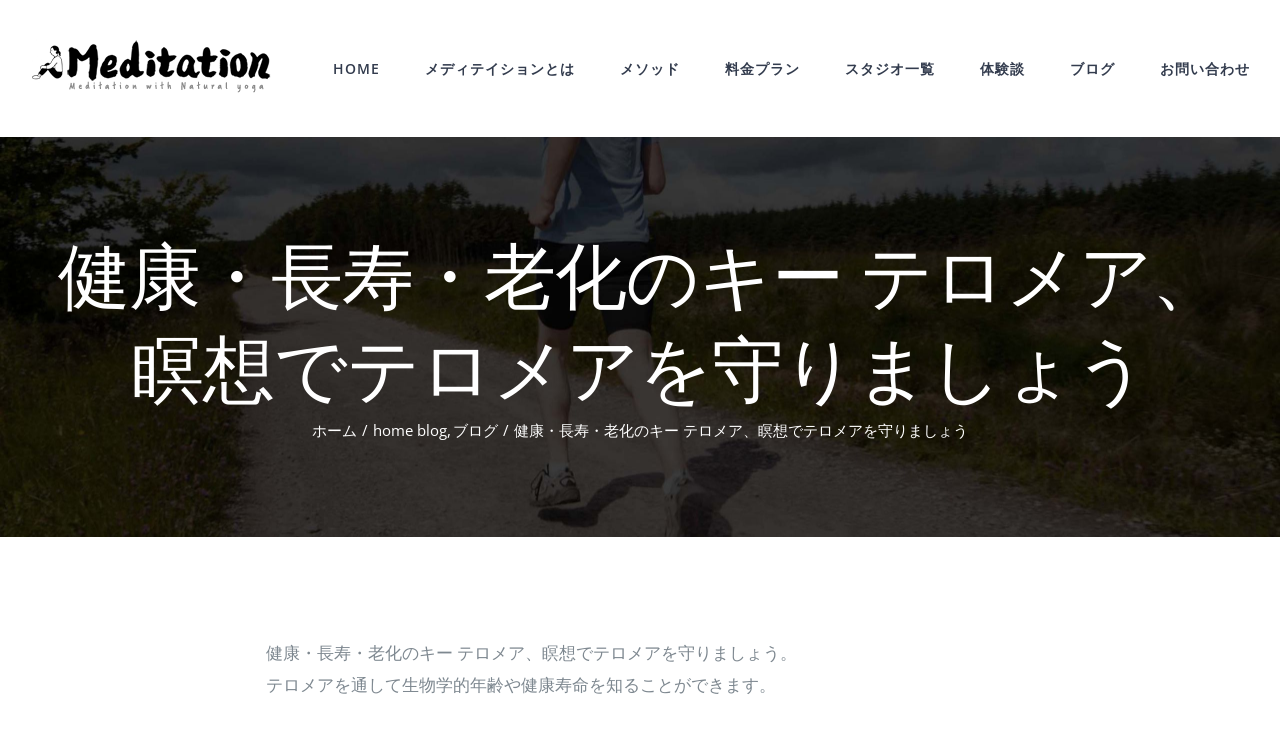

--- FILE ---
content_type: text/html; charset=UTF-8
request_url: https://meditation.co.jp/2020/10/23/%E5%81%A5%E5%BA%B7%E3%83%BB%E9%95%B7%E5%AF%BF%E3%83%BB%E8%80%81%E5%8C%96%E3%81%AE%E3%82%AD%E3%83%BC-%E3%83%86%E3%83%AD%E3%83%A1%E3%82%A2%E3%80%81%E7%9E%91%E6%83%B3%E3%81%A7%E3%83%86%E3%83%AD%E3%83%A1/
body_size: 25086
content:
<!DOCTYPE html>
<html class="avada-html-layout-wide avada-html-header-position-top avada-is-100-percent-template" lang="ja" prefix="og: http://ogp.me/ns# fb: http://ogp.me/ns/fb#">
<head>
	<meta http-equiv="X-UA-Compatible" content="IE=edge" />
	<meta http-equiv="Content-Type" content="text/html; charset=utf-8"/>
	<meta name="viewport" content="width=device-width, initial-scale=1" />
	<title>健康・長寿・老化のキー テロメア、瞑想でテロメアを守りましょう &#8211; 一般社団法人メディテイション</title>
<style>
#wpadminbar #wp-admin-bar-wccp_free_top_button .ab-icon:before {
	content: "\f160";
	color: #02CA02;
	top: 3px;
}
#wpadminbar #wp-admin-bar-wccp_free_top_button .ab-icon {
	transform: rotate(45deg);
}
</style>
<meta name='robots' content='max-image-preview:large' />
	<style>img:is([sizes="auto" i], [sizes^="auto," i]) { contain-intrinsic-size: 3000px 1500px }</style>
	<link rel='dns-prefetch' href='//webfonts.xserver.jp' />
<link rel="alternate" type="application/rss+xml" title="一般社団法人メディテイション &raquo; フィード" href="https://meditation.co.jp/feed/" />
<link rel="alternate" type="application/rss+xml" title="一般社団法人メディテイション &raquo; コメントフィード" href="https://meditation.co.jp/comments/feed/" />
					<link rel="shortcut icon" href="https://meditation.co.jp/wp-content/uploads/2020/01/papicon_16.png" type="image/x-icon" />
		
					<!-- Apple Touch Icon -->
			<link rel="apple-touch-icon" sizes="180x180" href="https://meditation.co.jp/wp-content/uploads/2020/01/papicon_114.png">
		
					<!-- Android Icon -->
			<link rel="icon" sizes="192x192" href="https://meditation.co.jp/wp-content/uploads/2020/01/papicon_57.png">
		
					<!-- MS Edge Icon -->
			<meta name="msapplication-TileImage" content="https://meditation.co.jp/wp-content/uploads/2020/01/papicon_72.png">
				<link rel="alternate" type="application/rss+xml" title="一般社団法人メディテイション &raquo; 健康・長寿・老化のキー テロメア、瞑想でテロメアを守りましょう のコメントのフィード" href="https://meditation.co.jp/2020/10/23/%e5%81%a5%e5%ba%b7%e3%83%bb%e9%95%b7%e5%af%bf%e3%83%bb%e8%80%81%e5%8c%96%e3%81%ae%e3%82%ad%e3%83%bc-%e3%83%86%e3%83%ad%e3%83%a1%e3%82%a2%e3%80%81%e7%9e%91%e6%83%b3%e3%81%a7%e3%83%86%e3%83%ad%e3%83%a1/feed/" />
					<meta name="description" content="健康・長寿・老化のキー テロメア、瞑想でテロメアを守りましょう。
テロメアを通して生物学的年齢や健康寿命を知ることができます。   人間を構成する最も小さい単位は細胞で、このような小さな細胞が集まって人間が作られます。
 
人間という個体を維持し、回復し、成長するために、一つの細胞が二つになり、二つが四つになる「分裂」という方式で自分と同じような細胞を作り出します。  これを「細胞分裂」と言います。 

細胞の染色体の両端にテロメアという部分がありますが、テロメアは染色体を保護するための保護キャップのようなものです。 例えば、靴紐の両端にあるプラスチックキャップのようなものです。   靴紐を使えば使うほど、端の保護キャップも磨り減っていくように、テロメアも細胞分裂しながらどんどん短くなっていきます。  

細胞が分裂するほど、どんどんすり減って短くなり、一定の長さ以下に短くなると、細胞は分裂できずに老化して死に至ります。  

このように人間の細胞は、限りある回数だけ分裂した後、細胞寿命の限界になります。 

それでテロメアの長さを測定することで人間の細胞の年齢、すなわち身体の年齢を測定することができます。   写真：https://www.google.com  人の年齢が中年くらいになると実際の年齢より若く見える人もいるし、あるいは自分の歳より老けて見える人がいますが、それはテロメアの長さと関連があります。

なぜ人によって老化の程度は違うのでしょうか。

このような老化の秘密を持っているテロメアは

エリザベス・H・ブラックバーン (カリフォルニア医大)、キャロル・W・グライダー (ジョンズ・ホプキンス医大)、 ジャック・W・ショスタク (ハーバード医大)、３人の科学者によって発見されました。"/>
				
		<meta property="og:locale" content="ja_JP"/>
		<meta property="og:type" content="article"/>
		<meta property="og:site_name" content="一般社団法人メディテイション"/>
		<meta property="og:title" content="  健康・長寿・老化のキー テロメア、瞑想でテロメアを守りましょう"/>
				<meta property="og:description" content="健康・長寿・老化のキー テロメア、瞑想でテロメアを守りましょう。
テロメアを通して生物学的年齢や健康寿命を知ることができます。   人間を構成する最も小さい単位は細胞で、このような小さな細胞が集まって人間が作られます。
 
人間という個体を維持し、回復し、成長するために、一つの細胞が二つになり、二つが四つになる「分裂」という方式で自分と同じような細胞を作り出します。  これを「細胞分裂」と言います。 

細胞の染色体の両端にテロメアという部分がありますが、テロメアは染色体を保護するための保護キャップのようなものです。 例えば、靴紐の両端にあるプラスチックキャップのようなものです。   靴紐を使えば使うほど、端の保護キャップも磨り減っていくように、テロメアも細胞分裂しながらどんどん短くなっていきます。  

細胞が分裂するほど、どんどんすり減って短くなり、一定の長さ以下に短くなると、細胞は分裂できずに老化して死に至ります。  

このように人間の細胞は、限りある回数だけ分裂した後、細胞寿命の限界になります。 

それでテロメアの長さを測定することで人間の細胞の年齢、すなわち身体の年齢を測定することができます。   写真：https://www.google.com  人の年齢が中年くらいになると実際の年齢より若く見える人もいるし、あるいは自分の歳より老けて見える人がいますが、それはテロメアの長さと関連があります。

なぜ人によって老化の程度は違うのでしょうか。

このような老化の秘密を持っているテロメアは

エリザベス・H・ブラックバーン (カリフォルニア医大)、キャロル・W・グライダー (ジョンズ・ホプキンス医大)、 ジャック・W・ショスタク (ハーバード医大)、３人の科学者によって発見されました。"/>
				<meta property="og:url" content="https://meditation.co.jp/2020/10/23/%e5%81%a5%e5%ba%b7%e3%83%bb%e9%95%b7%e5%af%bf%e3%83%bb%e8%80%81%e5%8c%96%e3%81%ae%e3%82%ad%e3%83%bc-%e3%83%86%e3%83%ad%e3%83%a1%e3%82%a2%e3%80%81%e7%9e%91%e6%83%b3%e3%81%a7%e3%83%86%e3%83%ad%e3%83%a1/"/>
										<meta property="article:published_time" content="2020-10-23T09:43:33+09:00"/>
							<meta property="article:modified_time" content="2021-04-21T09:58:11+09:00"/>
								<meta name="author" content="meditationjp"/>
								<meta property="og:image" content="https://meditation.co.jp/wp-content/uploads/2020/10/002.jpg"/>
		<meta property="og:image:width" content="900"/>
		<meta property="og:image:height" content="618"/>
		<meta property="og:image:type" content="image/jpeg"/>
				<script type="text/javascript">
/* <![CDATA[ */
window._wpemojiSettings = {"baseUrl":"https:\/\/s.w.org\/images\/core\/emoji\/16.0.1\/72x72\/","ext":".png","svgUrl":"https:\/\/s.w.org\/images\/core\/emoji\/16.0.1\/svg\/","svgExt":".svg","source":{"concatemoji":"https:\/\/meditation.co.jp\/wp-includes\/js\/wp-emoji-release.min.js?ver=6.8.3"}};
/*! This file is auto-generated */
!function(s,n){var o,i,e;function c(e){try{var t={supportTests:e,timestamp:(new Date).valueOf()};sessionStorage.setItem(o,JSON.stringify(t))}catch(e){}}function p(e,t,n){e.clearRect(0,0,e.canvas.width,e.canvas.height),e.fillText(t,0,0);var t=new Uint32Array(e.getImageData(0,0,e.canvas.width,e.canvas.height).data),a=(e.clearRect(0,0,e.canvas.width,e.canvas.height),e.fillText(n,0,0),new Uint32Array(e.getImageData(0,0,e.canvas.width,e.canvas.height).data));return t.every(function(e,t){return e===a[t]})}function u(e,t){e.clearRect(0,0,e.canvas.width,e.canvas.height),e.fillText(t,0,0);for(var n=e.getImageData(16,16,1,1),a=0;a<n.data.length;a++)if(0!==n.data[a])return!1;return!0}function f(e,t,n,a){switch(t){case"flag":return n(e,"\ud83c\udff3\ufe0f\u200d\u26a7\ufe0f","\ud83c\udff3\ufe0f\u200b\u26a7\ufe0f")?!1:!n(e,"\ud83c\udde8\ud83c\uddf6","\ud83c\udde8\u200b\ud83c\uddf6")&&!n(e,"\ud83c\udff4\udb40\udc67\udb40\udc62\udb40\udc65\udb40\udc6e\udb40\udc67\udb40\udc7f","\ud83c\udff4\u200b\udb40\udc67\u200b\udb40\udc62\u200b\udb40\udc65\u200b\udb40\udc6e\u200b\udb40\udc67\u200b\udb40\udc7f");case"emoji":return!a(e,"\ud83e\udedf")}return!1}function g(e,t,n,a){var r="undefined"!=typeof WorkerGlobalScope&&self instanceof WorkerGlobalScope?new OffscreenCanvas(300,150):s.createElement("canvas"),o=r.getContext("2d",{willReadFrequently:!0}),i=(o.textBaseline="top",o.font="600 32px Arial",{});return e.forEach(function(e){i[e]=t(o,e,n,a)}),i}function t(e){var t=s.createElement("script");t.src=e,t.defer=!0,s.head.appendChild(t)}"undefined"!=typeof Promise&&(o="wpEmojiSettingsSupports",i=["flag","emoji"],n.supports={everything:!0,everythingExceptFlag:!0},e=new Promise(function(e){s.addEventListener("DOMContentLoaded",e,{once:!0})}),new Promise(function(t){var n=function(){try{var e=JSON.parse(sessionStorage.getItem(o));if("object"==typeof e&&"number"==typeof e.timestamp&&(new Date).valueOf()<e.timestamp+604800&&"object"==typeof e.supportTests)return e.supportTests}catch(e){}return null}();if(!n){if("undefined"!=typeof Worker&&"undefined"!=typeof OffscreenCanvas&&"undefined"!=typeof URL&&URL.createObjectURL&&"undefined"!=typeof Blob)try{var e="postMessage("+g.toString()+"("+[JSON.stringify(i),f.toString(),p.toString(),u.toString()].join(",")+"));",a=new Blob([e],{type:"text/javascript"}),r=new Worker(URL.createObjectURL(a),{name:"wpTestEmojiSupports"});return void(r.onmessage=function(e){c(n=e.data),r.terminate(),t(n)})}catch(e){}c(n=g(i,f,p,u))}t(n)}).then(function(e){for(var t in e)n.supports[t]=e[t],n.supports.everything=n.supports.everything&&n.supports[t],"flag"!==t&&(n.supports.everythingExceptFlag=n.supports.everythingExceptFlag&&n.supports[t]);n.supports.everythingExceptFlag=n.supports.everythingExceptFlag&&!n.supports.flag,n.DOMReady=!1,n.readyCallback=function(){n.DOMReady=!0}}).then(function(){return e}).then(function(){var e;n.supports.everything||(n.readyCallback(),(e=n.source||{}).concatemoji?t(e.concatemoji):e.wpemoji&&e.twemoji&&(t(e.twemoji),t(e.wpemoji)))}))}((window,document),window._wpemojiSettings);
/* ]]> */
</script>
<style id='wp-emoji-styles-inline-css' type='text/css'>

	img.wp-smiley, img.emoji {
		display: inline !important;
		border: none !important;
		box-shadow: none !important;
		height: 1em !important;
		width: 1em !important;
		margin: 0 0.07em !important;
		vertical-align: -0.1em !important;
		background: none !important;
		padding: 0 !important;
	}
</style>
<link rel='stylesheet' id='fusion-dynamic-css-css' href='https://meditation.co.jp/wp-content/uploads/fusion-styles/2a7180f7c2c2fc05c13c452c66941af9.min.css?ver=3.13.1' type='text/css' media='all' />
<script type="text/javascript" src="https://meditation.co.jp/wp-includes/js/jquery/jquery.min.js?ver=3.7.1" id="jquery-core-js"></script>
<script type="text/javascript" src="https://meditation.co.jp/wp-includes/js/jquery/jquery-migrate.min.js?ver=3.4.1" id="jquery-migrate-js"></script>
<script type="text/javascript" src="//webfonts.xserver.jp/js/xserver.js?ver=1.2.4" id="typesquare_std-js"></script>
<link rel="https://api.w.org/" href="https://meditation.co.jp/wp-json/" /><link rel="alternate" title="JSON" type="application/json" href="https://meditation.co.jp/wp-json/wp/v2/posts/3568" /><link rel="EditURI" type="application/rsd+xml" title="RSD" href="https://meditation.co.jp/xmlrpc.php?rsd" />
<meta name="generator" content="WordPress 6.8.3" />
<link rel="canonical" href="https://meditation.co.jp/2020/10/23/%e5%81%a5%e5%ba%b7%e3%83%bb%e9%95%b7%e5%af%bf%e3%83%bb%e8%80%81%e5%8c%96%e3%81%ae%e3%82%ad%e3%83%bc-%e3%83%86%e3%83%ad%e3%83%a1%e3%82%a2%e3%80%81%e7%9e%91%e6%83%b3%e3%81%a7%e3%83%86%e3%83%ad%e3%83%a1/" />
<link rel='shortlink' href='https://meditation.co.jp/?p=3568' />
<link rel="alternate" title="oEmbed (JSON)" type="application/json+oembed" href="https://meditation.co.jp/wp-json/oembed/1.0/embed?url=https%3A%2F%2Fmeditation.co.jp%2F2020%2F10%2F23%2F%25e5%2581%25a5%25e5%25ba%25b7%25e3%2583%25bb%25e9%2595%25b7%25e5%25af%25bf%25e3%2583%25bb%25e8%2580%2581%25e5%258c%2596%25e3%2581%25ae%25e3%2582%25ad%25e3%2583%25bc-%25e3%2583%2586%25e3%2583%25ad%25e3%2583%25a1%25e3%2582%25a2%25e3%2580%2581%25e7%259e%2591%25e6%2583%25b3%25e3%2581%25a7%25e3%2583%2586%25e3%2583%25ad%25e3%2583%25a1%2F" />
<link rel="alternate" title="oEmbed (XML)" type="text/xml+oembed" href="https://meditation.co.jp/wp-json/oembed/1.0/embed?url=https%3A%2F%2Fmeditation.co.jp%2F2020%2F10%2F23%2F%25e5%2581%25a5%25e5%25ba%25b7%25e3%2583%25bb%25e9%2595%25b7%25e5%25af%25bf%25e3%2583%25bb%25e8%2580%2581%25e5%258c%2596%25e3%2581%25ae%25e3%2582%25ad%25e3%2583%25bc-%25e3%2583%2586%25e3%2583%25ad%25e3%2583%25a1%25e3%2582%25a2%25e3%2580%2581%25e7%259e%2591%25e6%2583%25b3%25e3%2581%25a7%25e3%2583%2586%25e3%2583%25ad%25e3%2583%25a1%2F&#038;format=xml" />
<!-- Google tag (gtag.js) -->
<script async src="https://www.googletagmanager.com/gtag/js?id=G-Y58YWDH3HZ">
</script>
<script>
  window.dataLayer = window.dataLayer || [];
  function gtag(){dataLayer.push(arguments);}
  gtag('js', new Date());

  gtag('config', 'G-Y58YWDH3HZ');
</script><script id="wpcp_disable_selection" type="text/javascript">
var image_save_msg='You are not allowed to save images!';
	var no_menu_msg='Context Menu disabled!';
	var smessage = "Content is protected !!";

function disableEnterKey(e)
{
	var elemtype = e.target.tagName;
	
	elemtype = elemtype.toUpperCase();
	
	if (elemtype == "TEXT" || elemtype == "TEXTAREA" || elemtype == "INPUT" || elemtype == "PASSWORD" || elemtype == "SELECT" || elemtype == "OPTION" || elemtype == "EMBED")
	{
		elemtype = 'TEXT';
	}
	
	if (e.ctrlKey){
     var key;
     if(window.event)
          key = window.event.keyCode;     //IE
     else
          key = e.which;     //firefox (97)
    //if (key != 17) alert(key);
     if (elemtype!= 'TEXT' && (key == 97 || key == 65 || key == 67 || key == 99 || key == 88 || key == 120 || key == 26 || key == 85  || key == 86 || key == 83 || key == 43 || key == 73))
     {
		if(wccp_free_iscontenteditable(e)) return true;
		show_wpcp_message('You are not allowed to copy content or view source');
		return false;
     }else
     	return true;
     }
}


/*For contenteditable tags*/
function wccp_free_iscontenteditable(e)
{
	var e = e || window.event; // also there is no e.target property in IE. instead IE uses window.event.srcElement
  	
	var target = e.target || e.srcElement;

	var elemtype = e.target.nodeName;
	
	elemtype = elemtype.toUpperCase();
	
	var iscontenteditable = "false";
		
	if(typeof target.getAttribute!="undefined" ) iscontenteditable = target.getAttribute("contenteditable"); // Return true or false as string
	
	var iscontenteditable2 = false;
	
	if(typeof target.isContentEditable!="undefined" ) iscontenteditable2 = target.isContentEditable; // Return true or false as boolean

	if(target.parentElement.isContentEditable) iscontenteditable2 = true;
	
	if (iscontenteditable == "true" || iscontenteditable2 == true)
	{
		if(typeof target.style!="undefined" ) target.style.cursor = "text";
		
		return true;
	}
}

////////////////////////////////////
function disable_copy(e)
{	
	var e = e || window.event; // also there is no e.target property in IE. instead IE uses window.event.srcElement
	
	var elemtype = e.target.tagName;
	
	elemtype = elemtype.toUpperCase();
	
	if (elemtype == "TEXT" || elemtype == "TEXTAREA" || elemtype == "INPUT" || elemtype == "PASSWORD" || elemtype == "SELECT" || elemtype == "OPTION" || elemtype == "EMBED")
	{
		elemtype = 'TEXT';
	}
	
	if(wccp_free_iscontenteditable(e)) return true;
	
	var isSafari = /Safari/.test(navigator.userAgent) && /Apple Computer/.test(navigator.vendor);
	
	var checker_IMG = '';
	if (elemtype == "IMG" && checker_IMG == 'checked' && e.detail >= 2) {show_wpcp_message(alertMsg_IMG);return false;}
	if (elemtype != "TEXT")
	{
		if (smessage !== "" && e.detail == 2)
			show_wpcp_message(smessage);
		
		if (isSafari)
			return true;
		else
			return false;
	}	
}

//////////////////////////////////////////
function disable_copy_ie()
{
	var e = e || window.event;
	var elemtype = window.event.srcElement.nodeName;
	elemtype = elemtype.toUpperCase();
	if(wccp_free_iscontenteditable(e)) return true;
	if (elemtype == "IMG") {show_wpcp_message(alertMsg_IMG);return false;}
	if (elemtype != "TEXT" && elemtype != "TEXTAREA" && elemtype != "INPUT" && elemtype != "PASSWORD" && elemtype != "SELECT" && elemtype != "OPTION" && elemtype != "EMBED")
	{
		return false;
	}
}	
function reEnable()
{
	return true;
}
document.onkeydown = disableEnterKey;
document.onselectstart = disable_copy_ie;
if(navigator.userAgent.indexOf('MSIE')==-1)
{
	document.onmousedown = disable_copy;
	document.onclick = reEnable;
}
function disableSelection(target)
{
    //For IE This code will work
    if (typeof target.onselectstart!="undefined")
    target.onselectstart = disable_copy_ie;
    
    //For Firefox This code will work
    else if (typeof target.style.MozUserSelect!="undefined")
    {target.style.MozUserSelect="none";}
    
    //All other  (ie: Opera) This code will work
    else
    target.onmousedown=function(){return false}
    target.style.cursor = "default";
}
//Calling the JS function directly just after body load
window.onload = function(){disableSelection(document.body);};

//////////////////special for safari Start////////////////
var onlongtouch;
var timer;
var touchduration = 1000; //length of time we want the user to touch before we do something

var elemtype = "";
function touchstart(e) {
	var e = e || window.event;
  // also there is no e.target property in IE.
  // instead IE uses window.event.srcElement
  	var target = e.target || e.srcElement;
	
	elemtype = window.event.srcElement.nodeName;
	
	elemtype = elemtype.toUpperCase();
	
	if(!wccp_pro_is_passive()) e.preventDefault();
	if (!timer) {
		timer = setTimeout(onlongtouch, touchduration);
	}
}

function touchend() {
    //stops short touches from firing the event
    if (timer) {
        clearTimeout(timer);
        timer = null;
    }
	onlongtouch();
}

onlongtouch = function(e) { //this will clear the current selection if anything selected
	
	if (elemtype != "TEXT" && elemtype != "TEXTAREA" && elemtype != "INPUT" && elemtype != "PASSWORD" && elemtype != "SELECT" && elemtype != "EMBED" && elemtype != "OPTION")	
	{
		if (window.getSelection) {
			if (window.getSelection().empty) {  // Chrome
			window.getSelection().empty();
			} else if (window.getSelection().removeAllRanges) {  // Firefox
			window.getSelection().removeAllRanges();
			}
		} else if (document.selection) {  // IE?
			document.selection.empty();
		}
		return false;
	}
};

document.addEventListener("DOMContentLoaded", function(event) { 
    window.addEventListener("touchstart", touchstart, false);
    window.addEventListener("touchend", touchend, false);
});

function wccp_pro_is_passive() {

  var cold = false,
  hike = function() {};

  try {
	  const object1 = {};
  var aid = Object.defineProperty(object1, 'passive', {
  get() {cold = true}
  });
  window.addEventListener('test', hike, aid);
  window.removeEventListener('test', hike, aid);
  } catch (e) {}

  return cold;
}
/*special for safari End*/
</script>
<script id="wpcp_disable_Right_Click" type="text/javascript">
document.ondragstart = function() { return false;}
	function nocontext(e) {
	   return false;
	}
	document.oncontextmenu = nocontext;
</script>
<style>
.unselectable
{
-moz-user-select:none;
-webkit-user-select:none;
cursor: default;
}
html
{
-webkit-touch-callout: none;
-webkit-user-select: none;
-khtml-user-select: none;
-moz-user-select: none;
-ms-user-select: none;
user-select: none;
-webkit-tap-highlight-color: rgba(0,0,0,0);
}
</style>
<script id="wpcp_css_disable_selection" type="text/javascript">
var e = document.getElementsByTagName('body')[0];
if(e)
{
	e.setAttribute('unselectable',"on");
}
</script>
<style type="text/css" id="css-fb-visibility">@media screen and (max-width: 640px){.fusion-no-small-visibility{display:none !important;}body .sm-text-align-center{text-align:center !important;}body .sm-text-align-left{text-align:left !important;}body .sm-text-align-right{text-align:right !important;}body .sm-flex-align-center{justify-content:center !important;}body .sm-flex-align-flex-start{justify-content:flex-start !important;}body .sm-flex-align-flex-end{justify-content:flex-end !important;}body .sm-mx-auto{margin-left:auto !important;margin-right:auto !important;}body .sm-ml-auto{margin-left:auto !important;}body .sm-mr-auto{margin-right:auto !important;}body .fusion-absolute-position-small{position:absolute;top:auto;width:100%;}.awb-sticky.awb-sticky-small{ position: sticky; top: var(--awb-sticky-offset,0); }}@media screen and (min-width: 641px) and (max-width: 1024px){.fusion-no-medium-visibility{display:none !important;}body .md-text-align-center{text-align:center !important;}body .md-text-align-left{text-align:left !important;}body .md-text-align-right{text-align:right !important;}body .md-flex-align-center{justify-content:center !important;}body .md-flex-align-flex-start{justify-content:flex-start !important;}body .md-flex-align-flex-end{justify-content:flex-end !important;}body .md-mx-auto{margin-left:auto !important;margin-right:auto !important;}body .md-ml-auto{margin-left:auto !important;}body .md-mr-auto{margin-right:auto !important;}body .fusion-absolute-position-medium{position:absolute;top:auto;width:100%;}.awb-sticky.awb-sticky-medium{ position: sticky; top: var(--awb-sticky-offset,0); }}@media screen and (min-width: 1025px){.fusion-no-large-visibility{display:none !important;}body .lg-text-align-center{text-align:center !important;}body .lg-text-align-left{text-align:left !important;}body .lg-text-align-right{text-align:right !important;}body .lg-flex-align-center{justify-content:center !important;}body .lg-flex-align-flex-start{justify-content:flex-start !important;}body .lg-flex-align-flex-end{justify-content:flex-end !important;}body .lg-mx-auto{margin-left:auto !important;margin-right:auto !important;}body .lg-ml-auto{margin-left:auto !important;}body .lg-mr-auto{margin-right:auto !important;}body .fusion-absolute-position-large{position:absolute;top:auto;width:100%;}.awb-sticky.awb-sticky-large{ position: sticky; top: var(--awb-sticky-offset,0); }}</style><style type="text/css">.recentcomments a{display:inline !important;padding:0 !important;margin:0 !important;}</style>		<script type="text/javascript">
			var doc = document.documentElement;
			doc.setAttribute( 'data-useragent', navigator.userAgent );
		</script>
		<!-- Global site tag (gtag.js) - Google Analytics -->
<script async src="https://www.googletagmanager.com/gtag/js?id=UA-146804048-2"></script>
<script>
  window.dataLayer = window.dataLayer || [];
  function gtag(){dataLayer.push(arguments);}
  gtag('js', new Date());

  gtag('config', 'UA-146804048-2');
</script>
	</head>

<body class="wp-singular post-template-default single single-post postid-3568 single-format-standard wp-theme-Avada wp-child-theme-Avada-Child-Theme unselectable fusion-image-hovers fusion-pagination-sizing fusion-button_type-flat fusion-button_span-yes fusion-button_gradient-linear avada-image-rollover-circle-no avada-image-rollover-yes avada-image-rollover-direction-fade fusion-has-button-gradient fusion-body ltr fusion-sticky-header no-tablet-sticky-header no-mobile-sticky-header no-mobile-slidingbar avada-has-rev-slider-styles fusion-disable-outline fusion-sub-menu-fade mobile-logo-pos-left layout-wide-mode avada-has-boxed-modal-shadow-none layout-scroll-offset-full avada-has-zero-margin-offset-top fusion-top-header menu-text-align-center mobile-menu-design-modern fusion-hide-pagination-text fusion-header-layout-v1 avada-responsive avada-footer-fx-none avada-menu-highlight-style-bar fusion-search-form-classic fusion-main-menu-search-dropdown fusion-avatar-square avada-dropdown-styles avada-blog-layout-large avada-blog-archive-layout-grid avada-header-shadow-no avada-menu-icon-position-left avada-has-megamenu-shadow avada-has-mainmenu-dropdown-divider avada-has-pagetitle-bg-full avada-has-100-footer avada-has-titlebar-bar_and_content avada-header-border-color-full-transparent avada-social-full-transparent avada-has-transparent-timeline_color avada-has-pagination-padding avada-flyout-menu-direction-top avada-ec-views-v1" data-awb-post-id="3568">
		<a class="skip-link screen-reader-text" href="#content">Skip to content</a>

	<div id="boxed-wrapper">
		
		<div id="wrapper" class="fusion-wrapper">
			<div id="home" style="position:relative;top:-1px;"></div>
							
					
			<header class="fusion-header-wrapper">
				<div class="fusion-header-v1 fusion-logo-alignment fusion-logo-left fusion-sticky-menu- fusion-sticky-logo- fusion-mobile-logo-1  fusion-mobile-menu-design-modern">
					<div class="fusion-header-sticky-height"></div>
<div class="fusion-header">
	<div class="fusion-row">
					<div class="fusion-logo" data-margin-top="31px" data-margin-bottom="31px" data-margin-left="0px" data-margin-right="0px">
			<a class="fusion-logo-link"  href="https://meditation.co.jp/" >

						<!-- standard logo -->
			<img src="https://meditation.co.jp/wp-content/uploads/2022/04/logo_220406_247x75.png" srcset="https://meditation.co.jp/wp-content/uploads/2022/04/logo_220406_247x75.png 1x, https://meditation.co.jp/wp-content/uploads/2022/04/logo_220406_363x110.png 2x" width="247" height="75" style="max-height:75px;height:auto;" alt="一般社団法人メディテイション ロゴ" data-retina_logo_url="https://meditation.co.jp/wp-content/uploads/2022/04/logo_220406_363x110.png" class="fusion-standard-logo" />

											<!-- mobile logo -->
				<img src="https://meditation.co.jp/wp-content/uploads/2022/04/logo_220406_370x112.png" srcset="https://meditation.co.jp/wp-content/uploads/2022/04/logo_220406_370x112.png 1x, https://meditation.co.jp/wp-content/uploads/2022/04/logo_220406_752x228.png 2x" width="370" height="112" style="max-height:112px;height:auto;" alt="一般社団法人メディテイション ロゴ" data-retina_logo_url="https://meditation.co.jp/wp-content/uploads/2022/04/logo_220406_752x228.png" class="fusion-mobile-logo" />
			
					</a>
		</div>		<nav class="fusion-main-menu" aria-label="Main Menu"><ul id="menu-main-menu" class="fusion-menu"><li  id="menu-item-27"  class="menu-item menu-item-type-post_type menu-item-object-page menu-item-home menu-item-27"  data-item-id="27"><a  href="https://meditation.co.jp/" class="fusion-bar-highlight"><span class="menu-text">HOME</span></a></li><li  id="menu-item-2037"  class="menu-item menu-item-type-post_type menu-item-object-page menu-item-has-children menu-item-2037 fusion-dropdown-menu"  data-item-id="2037"><a  href="https://meditation.co.jp/about-us/" class="fusion-bar-highlight"><span class="menu-text">メディテイションとは</span></a><ul class="sub-menu"><li  id="menu-item-2040"  class="menu-item menu-item-type-post_type menu-item-object-page menu-item-2040 fusion-dropdown-submenu" ><a  href="https://meditation.co.jp/about-us/meditation_intro/" class="fusion-bar-highlight"><span>私たちの瞑想と他の瞑想との違いは？</span></a></li><li  id="menu-item-2039"  class="menu-item menu-item-type-post_type menu-item-object-page menu-item-2039 fusion-dropdown-submenu" ><a  href="https://meditation.co.jp/about-us/learn_meditation/" class="fusion-bar-highlight"><span>瞑想、きちんと学びましょう</span></a></li><li  id="menu-item-2038"  class="menu-item menu-item-type-post_type menu-item-object-page menu-item-2038 fusion-dropdown-submenu" ><a  href="https://meditation.co.jp/about-us/faq/" class="fusion-bar-highlight"><span>よくある質問</span></a></li></ul></li><li  id="menu-item-2027"  class="menu-item menu-item-type-post_type menu-item-object-page menu-item-has-children menu-item-2027 fusion-dropdown-menu"  data-item-id="2027"><a  href="https://meditation.co.jp/method/" class="fusion-bar-highlight"><span class="menu-text">メソッド</span></a><ul class="sub-menu"><li  id="menu-item-2036"  class="menu-item menu-item-type-post_type menu-item-object-page menu-item-2036 fusion-dropdown-submenu" ><a  href="https://meditation.co.jp/method/mind_is/" class="fusion-bar-highlight"><span>心とは</span></a></li><li  id="menu-item-2035"  class="menu-item menu-item-type-post_type menu-item-object-page menu-item-2035 fusion-dropdown-submenu" ><a  href="https://meditation.co.jp/method/principle_of_mind/" class="fusion-bar-highlight"><span>心の原理</span></a></li></ul></li><li  id="menu-item-2050"  class="menu-item menu-item-type-post_type menu-item-object-page menu-item-2050"  data-item-id="2050"><a  href="https://meditation.co.jp/plan/" class="fusion-bar-highlight"><span class="menu-text">料金プラン</span></a></li><li  id="menu-item-2049"  class="menu-item menu-item-type-post_type menu-item-object-page menu-item-2049"  data-item-id="2049"><a  href="https://meditation.co.jp/studio/" class="fusion-bar-highlight"><span class="menu-text">スタジオ一覧</span></a></li><li  id="menu-item-2196"  class="menu-item menu-item-type-post_type menu-item-object-page menu-item-2196"  data-item-id="2196"><a  href="https://meditation.co.jp/review/" class="fusion-bar-highlight"><span class="menu-text">体験談</span></a></li><li  id="menu-item-2143"  class="menu-item menu-item-type-post_type menu-item-object-page menu-item-2143"  data-item-id="2143"><a  href="https://meditation.co.jp/blog/" class="fusion-bar-highlight"><span class="menu-text">ブログ</span></a></li><li  id="menu-item-2048"  class="menu-item menu-item-type-post_type menu-item-object-page menu-item-2048"  data-item-id="2048"><a  href="https://meditation.co.jp/contactus/" class="fusion-bar-highlight"><span class="menu-text">お問い合わせ</span></a></li></ul></nav>	<div class="fusion-mobile-menu-icons">
							<a href="#" class="fusion-icon awb-icon-bars" aria-label="Toggle mobile menu" aria-expanded="false"></a>
		
		
		
			</div>

<nav class="fusion-mobile-nav-holder fusion-mobile-menu-text-align-left" aria-label="Main Menu Mobile"></nav>

					</div>
</div>
				</div>
				<div class="fusion-clearfix"></div>
			</header>
								
							<div id="sliders-container" class="fusion-slider-visibility">
					</div>
				
					
							
			<section class="avada-page-titlebar-wrapper" aria-label="ページタイトルバー">
	<div class="fusion-page-title-bar fusion-page-title-bar-none fusion-page-title-bar-center">
		<div class="fusion-page-title-row">
			<div class="fusion-page-title-wrapper">
				<div class="fusion-page-title-captions">

																							<h1 class="entry-title">健康・長寿・老化のキー テロメア、瞑想でテロメアを守りましょう</h1>

											
																		<div class="fusion-page-title-secondary">
								<nav class="fusion-breadcrumbs" aria-label="Breadcrumb"><ol class="awb-breadcrumb-list"><li class="fusion-breadcrumb-item awb-breadcrumb-sep awb-home" ><a href="https://meditation.co.jp" class="fusion-breadcrumb-link"><span >ホーム</span></a></li><li class="fusion-breadcrumb-item awb-term-sep" ><a href="https://meditation.co.jp/category/home-blog/" class="fusion-breadcrumb-link"><span >home blog</span></a></li><li class="fusion-breadcrumb-item awb-breadcrumb-sep" ><a href="https://meditation.co.jp/category/blog/" class="fusion-breadcrumb-link"><span >ブログ</span></a></li><li class="fusion-breadcrumb-item"  aria-current="page"><span  class="breadcrumb-leaf">健康・長寿・老化のキー テロメア、瞑想でテロメアを守りましょう</span></li></ol></nav>							</div>
											
				</div>

				
			</div>
		</div>
	</div>
</section>

						<main id="main" class="clearfix width-100">
				<div class="fusion-row" style="max-width:100%;">

<section id="content" style="width: 100%;">
	
					<article id="post-3568" class="post post-3568 type-post status-publish format-standard has-post-thumbnail hentry category-home-blog category-blog">
										<span class="entry-title" style="display: none;">健康・長寿・老化のキー テロメア、瞑想でテロメアを守りましょう</span>
			
				
						<div class="post-content">
				<div class="fusion-fullwidth fullwidth-box fusion-builder-row-1 nonhundred-percent-fullwidth non-hundred-percent-height-scrolling" style="--awb-border-radius-top-left:0px;--awb-border-radius-top-right:0px;--awb-border-radius-bottom-right:0px;--awb-border-radius-bottom-left:0px;--awb-flex-wrap:wrap;" ><div class="fusion-builder-row fusion-row"><div class="fusion-layout-column fusion_builder_column fusion-builder-column-0 fusion_builder_column_1_6 1_6 fusion-one-sixth fusion-column-first" style="--awb-bg-size:cover;width:16.666666666667%;width:calc(16.666666666667% - ( ( 4% + 4% ) * 0.16666666666667 ) );margin-right: 4%;"><div class="fusion-column-wrapper fusion-column-has-shadow fusion-flex-column-wrapper-legacy"><div class="fusion-clearfix"></div></div></div><div class="fusion-layout-column fusion_builder_column fusion-builder-column-1 fusion_builder_column_2_3 2_3 fusion-two-third" style="--awb-bg-size:cover;width:66.666666666667%;width:calc(66.666666666667% - ( ( 4% + 4% ) * 0.66666666666667 ) );margin-right: 4%;"><div class="fusion-column-wrapper fusion-column-has-shadow fusion-flex-column-wrapper-legacy"><div class="fusion-text fusion-text-1"><p><span style="font-size: 17px;">健康・長寿・老化のキー テロメア、瞑想でテロメアを守りましょう。<br />
テロメアを通して生物学的年齢や健康寿命を知ることができます。</span></p>
</div><div class="fusion-sep-clear"></div><div class="fusion-separator fusion-full-width-sep" style="margin-left: auto;margin-right: auto;margin-top:40px;width:100%;"></div><div class="fusion-sep-clear"></div><div class="fusion-image-element in-legacy-container" style="--awb-caption-title-font-family:var(--h2_typography-font-family);--awb-caption-title-font-weight:var(--h2_typography-font-weight);--awb-caption-title-font-style:var(--h2_typography-font-style);--awb-caption-title-size:var(--h2_typography-font-size);--awb-caption-title-transform:var(--h2_typography-text-transform);--awb-caption-title-line-height:var(--h2_typography-line-height);--awb-caption-title-letter-spacing:var(--h2_typography-letter-spacing);"><span class=" fusion-imageframe imageframe-none imageframe-1 hover-type-none"><img fetchpriority="high" decoding="async" width="900" height="566" title="001" src="https://meditation.co.jp/wp-content/uploads/2020/10/001.jpg" data-orig-src="https://meditation.co.jp/wp-content/uploads/2020/10/001.jpg" alt class="lazyload img-responsive wp-image-3569" srcset="data:image/svg+xml,%3Csvg%20xmlns%3D%27http%3A%2F%2Fwww.w3.org%2F2000%2Fsvg%27%20width%3D%27900%27%20height%3D%27566%27%20viewBox%3D%270%200%20900%20566%27%3E%3Crect%20width%3D%27900%27%20height%3D%27566%27%20fill-opacity%3D%220%22%2F%3E%3C%2Fsvg%3E" data-srcset="https://meditation.co.jp/wp-content/uploads/2020/10/001-200x126.jpg 200w, https://meditation.co.jp/wp-content/uploads/2020/10/001-400x252.jpg 400w, https://meditation.co.jp/wp-content/uploads/2020/10/001-600x377.jpg 600w, https://meditation.co.jp/wp-content/uploads/2020/10/001-800x503.jpg 800w, https://meditation.co.jp/wp-content/uploads/2020/10/001.jpg 900w" data-sizes="auto" data-orig-sizes="(max-width: 1000px) 100vw, 800px" /></span></div><div class="fusion-sep-clear"></div><div class="fusion-separator fusion-full-width-sep" style="margin-left: auto;margin-right: auto;margin-top:40px;width:100%;"></div><div class="fusion-sep-clear"></div><div class="fusion-text fusion-text-2"><p><span style="font-size: 20px;">人間を構成する最も小さい単位は細胞で、このような小さな細胞が集まって人間が作られます。</span></p>
<p><span style="font-size: 20px;">人間という個体を維持し、回復し、成長するために、一つの細胞が二つになり、二つが四つになる「分裂」という方式で自分と同じような細胞を作り出します。  これを「細胞分裂」と言います。 </span></p>
<p><span style="font-size: 20px;">細胞の染色体の両端にテロメアという部分がありますが、テロメアは染色体を保護するための保護キャップのようなものです。 例えば、靴紐の両端にあるプラスチックキャップのようなものです。</span></p>
</div><div class="fusion-sep-clear"></div><div class="fusion-separator fusion-full-width-sep" style="margin-left: auto;margin-right: auto;margin-top:40px;width:100%;"></div><div class="fusion-sep-clear"></div><div class="fusion-image-element in-legacy-container" style="--awb-caption-title-font-family:var(--h2_typography-font-family);--awb-caption-title-font-weight:var(--h2_typography-font-weight);--awb-caption-title-font-style:var(--h2_typography-font-style);--awb-caption-title-size:var(--h2_typography-font-size);--awb-caption-title-transform:var(--h2_typography-text-transform);--awb-caption-title-line-height:var(--h2_typography-line-height);--awb-caption-title-letter-spacing:var(--h2_typography-letter-spacing);"><span class=" fusion-imageframe imageframe-none imageframe-2 hover-type-none"><img decoding="async" width="900" height="618" title="002" src="https://meditation.co.jp/wp-content/uploads/2020/10/002.jpg" data-orig-src="https://meditation.co.jp/wp-content/uploads/2020/10/002.jpg" alt class="lazyload img-responsive wp-image-3570" srcset="data:image/svg+xml,%3Csvg%20xmlns%3D%27http%3A%2F%2Fwww.w3.org%2F2000%2Fsvg%27%20width%3D%27900%27%20height%3D%27618%27%20viewBox%3D%270%200%20900%20618%27%3E%3Crect%20width%3D%27900%27%20height%3D%27618%27%20fill-opacity%3D%220%22%2F%3E%3C%2Fsvg%3E" data-srcset="https://meditation.co.jp/wp-content/uploads/2020/10/002-200x137.jpg 200w, https://meditation.co.jp/wp-content/uploads/2020/10/002-400x275.jpg 400w, https://meditation.co.jp/wp-content/uploads/2020/10/002-600x412.jpg 600w, https://meditation.co.jp/wp-content/uploads/2020/10/002-800x549.jpg 800w, https://meditation.co.jp/wp-content/uploads/2020/10/002.jpg 900w" data-sizes="auto" data-orig-sizes="(max-width: 1000px) 100vw, 800px" /></span></div><div class="fusion-sep-clear"></div><div class="fusion-separator fusion-full-width-sep" style="margin-left: auto;margin-right: auto;margin-top:40px;width:100%;"></div><div class="fusion-sep-clear"></div><div class="fusion-text fusion-text-3"><p><span style="font-size: 20px;">靴紐を使えば使うほど、端の保護キャップも磨り減っていくように、テロメアも細胞分裂しながらどんどん短くなっていきます。  </span></p>
<p><span style="font-size: 20px;">細胞が分裂するほど、どんどんすり減って短くなり、一定の長さ以下に短くなると、細胞は分裂できずに老化して死に至ります。  </span></p>
<p><span style="font-size: 20px;">このように人間の細胞は、限りある回数だけ分裂した後、細胞寿命の限界になります。 </span></p>
<p><span style="font-size: 20px;">それでテロメアの長さを測定することで人間の細胞の年齢、すなわち身体の年齢を測定することができます。 </span></p>
</div><div class="fusion-sep-clear"></div><div class="fusion-separator fusion-full-width-sep" style="margin-left: auto;margin-right: auto;margin-top:40px;width:100%;"></div><div class="fusion-sep-clear"></div><div class="fusion-image-element in-legacy-container" style="--awb-caption-title-font-family:var(--h2_typography-font-family);--awb-caption-title-font-weight:var(--h2_typography-font-weight);--awb-caption-title-font-style:var(--h2_typography-font-style);--awb-caption-title-size:var(--h2_typography-font-size);--awb-caption-title-transform:var(--h2_typography-text-transform);--awb-caption-title-line-height:var(--h2_typography-line-height);--awb-caption-title-letter-spacing:var(--h2_typography-letter-spacing);"><span class=" fusion-imageframe imageframe-none imageframe-3 hover-type-none"><img decoding="async" width="900" height="900" title="003" src="https://meditation.co.jp/wp-content/uploads/2020/10/003.jpg" data-orig-src="https://meditation.co.jp/wp-content/uploads/2020/10/003.jpg" alt class="lazyload img-responsive wp-image-3571" srcset="data:image/svg+xml,%3Csvg%20xmlns%3D%27http%3A%2F%2Fwww.w3.org%2F2000%2Fsvg%27%20width%3D%27900%27%20height%3D%27900%27%20viewBox%3D%270%200%20900%20900%27%3E%3Crect%20width%3D%27900%27%20height%3D%27900%27%20fill-opacity%3D%220%22%2F%3E%3C%2Fsvg%3E" data-srcset="https://meditation.co.jp/wp-content/uploads/2020/10/003-200x200.jpg 200w, https://meditation.co.jp/wp-content/uploads/2020/10/003-400x400.jpg 400w, https://meditation.co.jp/wp-content/uploads/2020/10/003-600x600.jpg 600w, https://meditation.co.jp/wp-content/uploads/2020/10/003-800x800.jpg 800w, https://meditation.co.jp/wp-content/uploads/2020/10/003.jpg 900w" data-sizes="auto" data-orig-sizes="(max-width: 1000px) 100vw, 800px" /></span></div><div class="fusion-text fusion-text-4"><p><span style="font-size: 15px;">写真：https://www.google.com</span></p>
</div><div class="fusion-sep-clear"></div><div class="fusion-separator fusion-full-width-sep" style="margin-left: auto;margin-right: auto;margin-top:40px;width:100%;"></div><div class="fusion-sep-clear"></div><div class="fusion-text fusion-text-5"><p><span style="font-size: 20px;">人の年齢が中年くらいになると実際の年齢より若く見える人もいるし、あるいは自分の歳より老けて見える人がいますが、それはテロメアの長さと関連があります。</span></p>
<p><span style="font-size: 20px;">なぜ人によって老化の程度は違うのでしょうか。</span></p>
<p><span style="font-size: 20px;">このような老化の秘密を持っているテロメアは</span></p>
<p><span style="font-size: 20px;">エリザベス・H・ブラックバーン (カリフォルニア医大)、キャロル・W・グライダー (ジョンズ・ホプキンス医大)、 ジャック・W・ショスタク (ハーバード医大)、３人の科学者によって発見されました。 </span></p>
</div><div class="fusion-sep-clear"></div><div class="fusion-separator fusion-full-width-sep" style="margin-left: auto;margin-right: auto;margin-top:40px;width:100%;"></div><div class="fusion-sep-clear"></div><div class="fusion-image-element in-legacy-container" style="--awb-caption-title-font-family:var(--h2_typography-font-family);--awb-caption-title-font-weight:var(--h2_typography-font-weight);--awb-caption-title-font-style:var(--h2_typography-font-style);--awb-caption-title-size:var(--h2_typography-font-size);--awb-caption-title-transform:var(--h2_typography-text-transform);--awb-caption-title-line-height:var(--h2_typography-line-height);--awb-caption-title-letter-spacing:var(--h2_typography-letter-spacing);"><span class=" fusion-imageframe imageframe-none imageframe-4 hover-type-none"><img decoding="async" width="900" height="900" title="004" src="https://meditation.co.jp/wp-content/uploads/2020/10/004.jpg" data-orig-src="https://meditation.co.jp/wp-content/uploads/2020/10/004.jpg" alt class="lazyload img-responsive wp-image-3572" srcset="data:image/svg+xml,%3Csvg%20xmlns%3D%27http%3A%2F%2Fwww.w3.org%2F2000%2Fsvg%27%20width%3D%27900%27%20height%3D%27900%27%20viewBox%3D%270%200%20900%20900%27%3E%3Crect%20width%3D%27900%27%20height%3D%27900%27%20fill-opacity%3D%220%22%2F%3E%3C%2Fsvg%3E" data-srcset="https://meditation.co.jp/wp-content/uploads/2020/10/004-200x200.jpg 200w, https://meditation.co.jp/wp-content/uploads/2020/10/004-400x400.jpg 400w, https://meditation.co.jp/wp-content/uploads/2020/10/004-600x600.jpg 600w, https://meditation.co.jp/wp-content/uploads/2020/10/004-800x800.jpg 800w, https://meditation.co.jp/wp-content/uploads/2020/10/004.jpg 900w" data-sizes="auto" data-orig-sizes="(max-width: 1000px) 100vw, 800px" /></span></div><div class="fusion-text fusion-text-6"><p><span style="font-size: 15px;">写真：https://www.google.com</span></p>
</div><div class="fusion-sep-clear"></div><div class="fusion-separator fusion-full-width-sep" style="margin-left: auto;margin-right: auto;margin-top:40px;width:100%;"></div><div class="fusion-sep-clear"></div><div class="fusion-text fusion-text-7"><p><span style="font-size: 20px;">この発見は人間の老化を遅延させて寿命を延長することができるという画期的な出来事でした。そしてこの研究は2009年ノーベル生理学・医学賞を受賞しました。 </span></p>
<p><span style="font-size: 20px;">研究チームによってテロメアの長さを伸ばすテロメラーゼという酵素があることも明らかになりました。 テロメラーゼは細胞分裂の時に消えてしまうDNAを復元する役割をします。テロメアはテロメラーゼを通じて再生されるということです。</span></p>
<p><span style="font-size: 20px;">もしテロメアの長さを現在のまま維持したり、またはもっと長くすることができれば、老化を遅らせることができるということです。<br />
</span></p>
</div><div class="fusion-sep-clear"></div><div class="fusion-separator fusion-full-width-sep" style="margin-left: auto;margin-right: auto;margin-top:40px;width:100%;"></div><div class="fusion-sep-clear"></div><div class="fusion-image-element in-legacy-container" style="--awb-caption-title-font-family:var(--h2_typography-font-family);--awb-caption-title-font-weight:var(--h2_typography-font-weight);--awb-caption-title-font-style:var(--h2_typography-font-style);--awb-caption-title-size:var(--h2_typography-font-size);--awb-caption-title-transform:var(--h2_typography-text-transform);--awb-caption-title-line-height:var(--h2_typography-line-height);--awb-caption-title-letter-spacing:var(--h2_typography-letter-spacing);"><span class=" fusion-imageframe imageframe-none imageframe-5 hover-type-none"><img decoding="async" width="900" height="900" title="005" src="https://meditation.co.jp/wp-content/uploads/2020/10/005.jpg" data-orig-src="https://meditation.co.jp/wp-content/uploads/2020/10/005.jpg" alt class="lazyload img-responsive wp-image-3573" srcset="data:image/svg+xml,%3Csvg%20xmlns%3D%27http%3A%2F%2Fwww.w3.org%2F2000%2Fsvg%27%20width%3D%27900%27%20height%3D%27900%27%20viewBox%3D%270%200%20900%20900%27%3E%3Crect%20width%3D%27900%27%20height%3D%27900%27%20fill-opacity%3D%220%22%2F%3E%3C%2Fsvg%3E" data-srcset="https://meditation.co.jp/wp-content/uploads/2020/10/005-200x200.jpg 200w, https://meditation.co.jp/wp-content/uploads/2020/10/005-400x400.jpg 400w, https://meditation.co.jp/wp-content/uploads/2020/10/005-600x600.jpg 600w, https://meditation.co.jp/wp-content/uploads/2020/10/005-800x800.jpg 800w, https://meditation.co.jp/wp-content/uploads/2020/10/005.jpg 900w" data-sizes="auto" data-orig-sizes="(max-width: 1000px) 100vw, 800px" /></span></div><div class="fusion-text fusion-text-8"><p><span style="font-size: 15px;">写真：https://www.google.com</span></p>
</div><div class="fusion-sep-clear"></div><div class="fusion-separator fusion-full-width-sep" style="margin-left: auto;margin-right: auto;margin-top:40px;width:100%;"></div><div class="fusion-sep-clear"></div><div class="fusion-text fusion-text-9"><p><span style="font-size: 20px;">しかし、ブラックバーン博士は、残念ながらテロメラーゼの研究はまだ「両刃の剣」のようだと言っています。 因果的にテロメラーゼを活性化させると癌細胞まで活性化する恐れがあるので、まだたくさんの研究が必要だそうです。 </span></p>
<p><span style="font-size: 20px;">そして、ブラックバーン博士とある心理学者との偶然の出会いから、研究は新しい局面に入りました。ブラックバーン博士の研究室を訪れたエリッサ・エペルという心理学者は、慢性的なストレスを持っている人たちのテロメアについて興味がありました。エリッサの質問に好奇心がわいたブラックバーン博士は、早速エリッサと一緒に研究を始めました。 </span></p>
</div><div class="fusion-sep-clear"></div><div class="fusion-separator fusion-full-width-sep" style="margin-left: auto;margin-right: auto;margin-top:40px;width:100%;"></div><div class="fusion-sep-clear"></div><div class="fusion-image-element in-legacy-container" style="--awb-caption-title-font-family:var(--h2_typography-font-family);--awb-caption-title-font-weight:var(--h2_typography-font-weight);--awb-caption-title-font-style:var(--h2_typography-font-style);--awb-caption-title-size:var(--h2_typography-font-size);--awb-caption-title-transform:var(--h2_typography-text-transform);--awb-caption-title-line-height:var(--h2_typography-line-height);--awb-caption-title-letter-spacing:var(--h2_typography-letter-spacing);"><span class=" fusion-imageframe imageframe-none imageframe-6 hover-type-none"><img decoding="async" width="900" height="900" title="006" src="https://meditation.co.jp/wp-content/uploads/2020/10/006.jpg" data-orig-src="https://meditation.co.jp/wp-content/uploads/2020/10/006.jpg" alt class="lazyload img-responsive wp-image-3574" srcset="data:image/svg+xml,%3Csvg%20xmlns%3D%27http%3A%2F%2Fwww.w3.org%2F2000%2Fsvg%27%20width%3D%27900%27%20height%3D%27900%27%20viewBox%3D%270%200%20900%20900%27%3E%3Crect%20width%3D%27900%27%20height%3D%27900%27%20fill-opacity%3D%220%22%2F%3E%3C%2Fsvg%3E" data-srcset="https://meditation.co.jp/wp-content/uploads/2020/10/006-200x200.jpg 200w, https://meditation.co.jp/wp-content/uploads/2020/10/006-400x400.jpg 400w, https://meditation.co.jp/wp-content/uploads/2020/10/006-600x600.jpg 600w, https://meditation.co.jp/wp-content/uploads/2020/10/006-800x800.jpg 800w, https://meditation.co.jp/wp-content/uploads/2020/10/006.jpg 900w" data-sizes="auto" data-orig-sizes="(max-width: 1000px) 100vw, 800px" /></span></div><div class="fusion-text fusion-text-10"><p><span style="font-size: 15px;">写真：https://www.google.com</span></p>
</div><div class="fusion-sep-clear"></div><div class="fusion-separator fusion-full-width-sep" style="margin-left: auto;margin-right: auto;margin-top:40px;width:100%;"></div><div class="fusion-sep-clear"></div><div class="fusion-text fusion-text-11"><p><span style="font-size: 20px;">20～50歳の女性のうち、子育てをしている62人を選定して、その中で子供が健康なグループと子供が慢性的な疾患を持っているグループに分けて、数年間お母さんたちのストレスレベルとテロメアの長さ、テロメラーゼの活性、そして酸化ストレスなどを分析して細胞の老化速度を研究しました。 </span></p>
<p><span style="font-size: 20px;">その結果、２つのグループ全て、ストレスが大きければ大きいほど 、細胞の老化速度とテロメアの短縮速度が速くなり、ストレスをたくさん受けたお母さんたちのテロメアは9～17年くらいより歳をとったように短くなっていました。 つまり、激しいストレスが長期間にわたって続くと、私たちのテロメアはさらに短くなるということです。  </span></p>
</div><div class="fusion-sep-clear"></div><div class="fusion-separator fusion-full-width-sep" style="margin-left: auto;margin-right: auto;margin-top:40px;width:100%;"></div><div class="fusion-sep-clear"></div><div class="fusion-image-element in-legacy-container" style="--awb-caption-title-font-family:var(--h2_typography-font-family);--awb-caption-title-font-weight:var(--h2_typography-font-weight);--awb-caption-title-font-style:var(--h2_typography-font-style);--awb-caption-title-size:var(--h2_typography-font-size);--awb-caption-title-transform:var(--h2_typography-text-transform);--awb-caption-title-line-height:var(--h2_typography-line-height);--awb-caption-title-letter-spacing:var(--h2_typography-letter-spacing);"><span class=" fusion-imageframe imageframe-none imageframe-7 hover-type-none"><img decoding="async" width="900" height="900" title="007" src="https://meditation.co.jp/wp-content/uploads/2020/10/007.jpg" data-orig-src="https://meditation.co.jp/wp-content/uploads/2020/10/007.jpg" alt class="lazyload img-responsive wp-image-3575" srcset="data:image/svg+xml,%3Csvg%20xmlns%3D%27http%3A%2F%2Fwww.w3.org%2F2000%2Fsvg%27%20width%3D%27900%27%20height%3D%27900%27%20viewBox%3D%270%200%20900%20900%27%3E%3Crect%20width%3D%27900%27%20height%3D%27900%27%20fill-opacity%3D%220%22%2F%3E%3C%2Fsvg%3E" data-srcset="https://meditation.co.jp/wp-content/uploads/2020/10/007-200x200.jpg 200w, https://meditation.co.jp/wp-content/uploads/2020/10/007-400x400.jpg 400w, https://meditation.co.jp/wp-content/uploads/2020/10/007-600x600.jpg 600w, https://meditation.co.jp/wp-content/uploads/2020/10/007-800x800.jpg 800w, https://meditation.co.jp/wp-content/uploads/2020/10/007.jpg 900w" data-sizes="auto" data-orig-sizes="(max-width: 1000px) 100vw, 800px" /></span></div><div class="fusion-text fusion-text-12"><p><span style="font-size: 15px;">写真：https://unsplash.com</span></p>
</div><div class="fusion-sep-clear"></div><div class="fusion-separator fusion-full-width-sep" style="margin-left: auto;margin-right: auto;margin-top:40px;width:100%;"></div><div class="fusion-sep-clear"></div><div class="fusion-text fusion-text-13"><p><span style="font-size: 20px;">ところで、この研究で一つの不思議な事実が発見されます。 同じストレスの状況でも、ある女性はテロメアの長さが短くならないで、うまく保たれたのです。 その理由は一体何なんでしょうか? </span></p>
<p><span style="font-size: 20px;">この疑問を解消するために、継続的な研究と一万冊にわたる関連論文や統計を分析したブラックバーン博士は、テロメアの短縮は人間がどうすることもできないものではなく、自ら調節でき、それは自分の人生や状況にどんな心の姿勢で向き合うかということにある結論づけました。 </span></p>
<p><span style="font-size: 20px;">それは自分に迫りくるストレスをどんな風に受け止めるかという違いでした。 </span></p>
</div><div class="fusion-sep-clear"></div><div class="fusion-separator fusion-full-width-sep" style="margin-left: auto;margin-right: auto;margin-top:40px;width:100%;"></div><div class="fusion-sep-clear"></div><div class="fusion-image-element in-legacy-container" style="--awb-caption-title-font-family:var(--h2_typography-font-family);--awb-caption-title-font-weight:var(--h2_typography-font-weight);--awb-caption-title-font-style:var(--h2_typography-font-style);--awb-caption-title-size:var(--h2_typography-font-size);--awb-caption-title-transform:var(--h2_typography-text-transform);--awb-caption-title-line-height:var(--h2_typography-line-height);--awb-caption-title-letter-spacing:var(--h2_typography-letter-spacing);"><span class=" fusion-imageframe imageframe-none imageframe-8 hover-type-none"><img decoding="async" width="900" height="900" title="008" src="https://meditation.co.jp/wp-content/uploads/2020/10/008.jpg" data-orig-src="https://meditation.co.jp/wp-content/uploads/2020/10/008.jpg" alt class="lazyload img-responsive wp-image-3576" srcset="data:image/svg+xml,%3Csvg%20xmlns%3D%27http%3A%2F%2Fwww.w3.org%2F2000%2Fsvg%27%20width%3D%27900%27%20height%3D%27900%27%20viewBox%3D%270%200%20900%20900%27%3E%3Crect%20width%3D%27900%27%20height%3D%27900%27%20fill-opacity%3D%220%22%2F%3E%3C%2Fsvg%3E" data-srcset="https://meditation.co.jp/wp-content/uploads/2020/10/008-200x200.jpg 200w, https://meditation.co.jp/wp-content/uploads/2020/10/008-400x400.jpg 400w, https://meditation.co.jp/wp-content/uploads/2020/10/008-600x600.jpg 600w, https://meditation.co.jp/wp-content/uploads/2020/10/008-800x800.jpg 800w, https://meditation.co.jp/wp-content/uploads/2020/10/008.jpg 900w" data-sizes="auto" data-orig-sizes="(max-width: 1000px) 100vw, 800px" /></span></div><div class="fusion-text fusion-text-14"><p><span style="font-size: 15px;">写真：https://unsplash.com</span></p>
</div><div class="fusion-sep-clear"></div><div class="fusion-separator fusion-full-width-sep" style="margin-left: auto;margin-right: auto;margin-top:40px;width:100%;"></div><div class="fusion-sep-clear"></div><div class="fusion-text fusion-text-15"><p><span style="font-size: 20px;">また、UCLA(University of California, Los Angeles)で行う研究の中では、認知症がある家族のケアを長い間やってきた人たちの中で、規則的に瞑想を続けてきた人たちのテロメア維持能力が増加したことを発見しました。<br />
 </span></p>
</div><div class="fusion-sep-clear"></div><div class="fusion-separator fusion-full-width-sep" style="margin-left: auto;margin-right: auto;margin-top:40px;width:100%;"></div><div class="fusion-sep-clear"></div><div class="fusion-image-element in-legacy-container" style="--awb-caption-title-font-family:var(--h2_typography-font-family);--awb-caption-title-font-weight:var(--h2_typography-font-weight);--awb-caption-title-font-style:var(--h2_typography-font-style);--awb-caption-title-size:var(--h2_typography-font-size);--awb-caption-title-transform:var(--h2_typography-text-transform);--awb-caption-title-line-height:var(--h2_typography-line-height);--awb-caption-title-letter-spacing:var(--h2_typography-letter-spacing);"><span class=" fusion-imageframe imageframe-none imageframe-9 hover-type-none"><img decoding="async" width="900" height="900" title="009" src="https://meditation.co.jp/wp-content/uploads/2020/10/009.jpg" data-orig-src="https://meditation.co.jp/wp-content/uploads/2020/10/009.jpg" alt class="lazyload img-responsive wp-image-3577" srcset="data:image/svg+xml,%3Csvg%20xmlns%3D%27http%3A%2F%2Fwww.w3.org%2F2000%2Fsvg%27%20width%3D%27900%27%20height%3D%27900%27%20viewBox%3D%270%200%20900%20900%27%3E%3Crect%20width%3D%27900%27%20height%3D%27900%27%20fill-opacity%3D%220%22%2F%3E%3C%2Fsvg%3E" data-srcset="https://meditation.co.jp/wp-content/uploads/2020/10/009-200x200.jpg 200w, https://meditation.co.jp/wp-content/uploads/2020/10/009-400x400.jpg 400w, https://meditation.co.jp/wp-content/uploads/2020/10/009-600x600.jpg 600w, https://meditation.co.jp/wp-content/uploads/2020/10/009-800x800.jpg 800w, https://meditation.co.jp/wp-content/uploads/2020/10/009.jpg 900w" data-sizes="auto" data-orig-sizes="(max-width: 1000px) 100vw, 800px" /></span></div><div class="fusion-text fusion-text-16"><p><span style="font-size: 15px;">写真：https://unsplash.com</span></p>
</div><div class="fusion-sep-clear"></div><div class="fusion-separator fusion-full-width-sep" style="margin-left: auto;margin-right: auto;margin-top:40px;width:100%;"></div><div class="fusion-sep-clear"></div><div class="fusion-text fusion-text-17"><p><span style="font-size: 20px;">人がストレスを受けた時に2つの反応があります。 </span></p>
<p><span style="font-size: 20px;">一方は怖さ、不安などを感じる「脅威反応」です。 [脅威反応]はまだ起きてない悪い結果までも妄想してしまいます。 </span></p>
<p><span style="font-size: 20px;">もう一方はストレスに対しての[チャレンジ反応]を示します。  [チャレンジ反応]はストレスを受ける状況になると「やってみよう!」とぶつかってみます。おそらく成功した人たちは、混乱に直面した時にこんな風に対処したと思われます。</span></p>
<p><span style="font-size: 20px;">このようにチャレンジ反応を見せたグループのほうが、そうでないグループに比べてテロメアがより長かったそうです。</span> </p>
<p><span style="font-size: 20px;">人生を送る中で、自分に来る条件をどう受け止めるかによって、自分のテロメアが保護でき健康寿命も延ばすことが可能だということです。 </span></p>
<p><span style="font-size: 20px;">感謝してポジティブに考えたら仕事がうまくいって、体も元気になったという話がありますが、このような肯定的なエネルギーがあるからではないでしょうか。<br />
</span></p>
</div><div class="fusion-sep-clear"></div><div class="fusion-separator fusion-full-width-sep" style="margin-left: auto;margin-right: auto;margin-top:40px;width:100%;"></div><div class="fusion-sep-clear"></div><div class="fusion-image-element in-legacy-container" style="--awb-caption-title-font-family:var(--h2_typography-font-family);--awb-caption-title-font-weight:var(--h2_typography-font-weight);--awb-caption-title-font-style:var(--h2_typography-font-style);--awb-caption-title-size:var(--h2_typography-font-size);--awb-caption-title-transform:var(--h2_typography-text-transform);--awb-caption-title-line-height:var(--h2_typography-line-height);--awb-caption-title-letter-spacing:var(--h2_typography-letter-spacing);"><span class=" fusion-imageframe imageframe-none imageframe-10 hover-type-none"><img decoding="async" width="900" height="900" title="010" src="https://meditation.co.jp/wp-content/uploads/2020/10/010.jpg" data-orig-src="https://meditation.co.jp/wp-content/uploads/2020/10/010.jpg" alt class="lazyload img-responsive wp-image-3578" srcset="data:image/svg+xml,%3Csvg%20xmlns%3D%27http%3A%2F%2Fwww.w3.org%2F2000%2Fsvg%27%20width%3D%27900%27%20height%3D%27900%27%20viewBox%3D%270%200%20900%20900%27%3E%3Crect%20width%3D%27900%27%20height%3D%27900%27%20fill-opacity%3D%220%22%2F%3E%3C%2Fsvg%3E" data-srcset="https://meditation.co.jp/wp-content/uploads/2020/10/010-200x200.jpg 200w, https://meditation.co.jp/wp-content/uploads/2020/10/010-400x400.jpg 400w, https://meditation.co.jp/wp-content/uploads/2020/10/010-600x600.jpg 600w, https://meditation.co.jp/wp-content/uploads/2020/10/010-800x800.jpg 800w, https://meditation.co.jp/wp-content/uploads/2020/10/010.jpg 900w" data-sizes="auto" data-orig-sizes="(max-width: 1000px) 100vw, 800px" /></span></div><div class="fusion-text fusion-text-18"><p><span style="font-size: 15px;">写真：https://unsplash.com</span></p>
</div><div class="fusion-sep-clear"></div><div class="fusion-separator fusion-full-width-sep" style="margin-left: auto;margin-right: auto;margin-top:40px;width:100%;"></div><div class="fusion-sep-clear"></div><div class="fusion-text fusion-text-19"><p><span style="font-size: 20px;">21世紀に入り、瞑想は現代人のストレスの解消や肯定的な思考のための最強の方法として知られています。 </span></p>
<p><span style="font-size: 20px;">既に多くの論文でストレスを減らすことと同時にテロメアを長くするライフスタイルとして瞑想をおすすめしています。 体と心の元気を取り戻してテロメアを守る唯一の方法は、瞑想を規則的にすることだと力説する人もいます。<br />
</span></p>
</div><div class="fusion-sep-clear"></div><div class="fusion-separator fusion-full-width-sep" style="margin-left: auto;margin-right: auto;margin-top:40px;width:100%;"></div><div class="fusion-sep-clear"></div><div class="fusion-image-element in-legacy-container" style="--awb-caption-title-font-family:var(--h2_typography-font-family);--awb-caption-title-font-weight:var(--h2_typography-font-weight);--awb-caption-title-font-style:var(--h2_typography-font-style);--awb-caption-title-size:var(--h2_typography-font-size);--awb-caption-title-transform:var(--h2_typography-text-transform);--awb-caption-title-line-height:var(--h2_typography-line-height);--awb-caption-title-letter-spacing:var(--h2_typography-letter-spacing);"><span class=" fusion-imageframe imageframe-none imageframe-11 hover-type-none"><img decoding="async" width="900" height="900" title="015" src="https://meditation.co.jp/wp-content/uploads/2020/10/015.jpg" data-orig-src="https://meditation.co.jp/wp-content/uploads/2020/10/015.jpg" alt class="lazyload img-responsive wp-image-3583" srcset="data:image/svg+xml,%3Csvg%20xmlns%3D%27http%3A%2F%2Fwww.w3.org%2F2000%2Fsvg%27%20width%3D%27900%27%20height%3D%27900%27%20viewBox%3D%270%200%20900%20900%27%3E%3Crect%20width%3D%27900%27%20height%3D%27900%27%20fill-opacity%3D%220%22%2F%3E%3C%2Fsvg%3E" data-srcset="https://meditation.co.jp/wp-content/uploads/2020/10/015-200x200.jpg 200w, https://meditation.co.jp/wp-content/uploads/2020/10/015-400x400.jpg 400w, https://meditation.co.jp/wp-content/uploads/2020/10/015-600x600.jpg 600w, https://meditation.co.jp/wp-content/uploads/2020/10/015-800x800.jpg 800w, https://meditation.co.jp/wp-content/uploads/2020/10/015.jpg 900w" data-sizes="auto" data-orig-sizes="(max-width: 1000px) 100vw, 800px" /></span></div><div class="fusion-sep-clear"></div><div class="fusion-separator fusion-full-width-sep" style="margin-left: auto;margin-right: auto;margin-top:40px;width:100%;"></div><div class="fusion-sep-clear"></div><div class="fusion-text fusion-text-20"><p><span style="font-size: 20px;">瞑想のトレーニングがストレスを減らし、テロメアを補充する酵素であるテロメラーゼを刺激し、さらにテロメアの成長にも役立つという実証的根拠は、様々な資料からご覧になれます。<br />
</span></p>
</div><div class="fusion-sep-clear"></div><div class="fusion-separator fusion-full-width-sep" style="margin-left: auto;margin-right: auto;margin-top:40px;width:100%;"></div><div class="fusion-sep-clear"></div><div class="fusion-image-element in-legacy-container" style="--awb-caption-title-font-family:var(--h2_typography-font-family);--awb-caption-title-font-weight:var(--h2_typography-font-weight);--awb-caption-title-font-style:var(--h2_typography-font-style);--awb-caption-title-size:var(--h2_typography-font-size);--awb-caption-title-transform:var(--h2_typography-text-transform);--awb-caption-title-line-height:var(--h2_typography-line-height);--awb-caption-title-letter-spacing:var(--h2_typography-letter-spacing);"><span class=" fusion-imageframe imageframe-none imageframe-12 hover-type-none"><img decoding="async" width="900" height="900" title="014" src="https://meditation.co.jp/wp-content/uploads/2020/10/014.jpg" data-orig-src="https://meditation.co.jp/wp-content/uploads/2020/10/014.jpg" alt class="lazyload img-responsive wp-image-3582" srcset="data:image/svg+xml,%3Csvg%20xmlns%3D%27http%3A%2F%2Fwww.w3.org%2F2000%2Fsvg%27%20width%3D%27900%27%20height%3D%27900%27%20viewBox%3D%270%200%20900%20900%27%3E%3Crect%20width%3D%27900%27%20height%3D%27900%27%20fill-opacity%3D%220%22%2F%3E%3C%2Fsvg%3E" data-srcset="https://meditation.co.jp/wp-content/uploads/2020/10/014-200x200.jpg 200w, https://meditation.co.jp/wp-content/uploads/2020/10/014-400x400.jpg 400w, https://meditation.co.jp/wp-content/uploads/2020/10/014-600x600.jpg 600w, https://meditation.co.jp/wp-content/uploads/2020/10/014-800x800.jpg 800w, https://meditation.co.jp/wp-content/uploads/2020/10/014.jpg 900w" data-sizes="auto" data-orig-sizes="(max-width: 1000px) 100vw, 800px" /></span></div><div class="fusion-sep-clear"></div><div class="fusion-separator fusion-full-width-sep" style="margin-left: auto;margin-right: auto;margin-top:40px;width:100%;"></div><div class="fusion-sep-clear"></div><div class="fusion-text fusion-text-21"><p><span style="font-size: 20px;">最近の研究では、瞑想とテロメアの長さ、そしてテロメラーゼの増加との肯定的な関連性を示すことで、瞑想が健康と長寿に重要な役割をするということを示唆しています。<br />
</span></p>
</div><div class="fusion-sep-clear"></div><div class="fusion-separator fusion-full-width-sep" style="margin-left: auto;margin-right: auto;margin-top:40px;width:100%;"></div><div class="fusion-sep-clear"></div><div class="fusion-image-element in-legacy-container" style="--awb-caption-title-font-family:var(--h2_typography-font-family);--awb-caption-title-font-weight:var(--h2_typography-font-weight);--awb-caption-title-font-style:var(--h2_typography-font-style);--awb-caption-title-size:var(--h2_typography-font-size);--awb-caption-title-transform:var(--h2_typography-text-transform);--awb-caption-title-line-height:var(--h2_typography-line-height);--awb-caption-title-letter-spacing:var(--h2_typography-letter-spacing);"><span class=" fusion-imageframe imageframe-none imageframe-13 hover-type-none"><img decoding="async" width="900" height="900" title="013" src="https://meditation.co.jp/wp-content/uploads/2020/10/013.jpg" data-orig-src="https://meditation.co.jp/wp-content/uploads/2020/10/013.jpg" alt class="lazyload img-responsive wp-image-3581" srcset="data:image/svg+xml,%3Csvg%20xmlns%3D%27http%3A%2F%2Fwww.w3.org%2F2000%2Fsvg%27%20width%3D%27900%27%20height%3D%27900%27%20viewBox%3D%270%200%20900%20900%27%3E%3Crect%20width%3D%27900%27%20height%3D%27900%27%20fill-opacity%3D%220%22%2F%3E%3C%2Fsvg%3E" data-srcset="https://meditation.co.jp/wp-content/uploads/2020/10/013-200x200.jpg 200w, https://meditation.co.jp/wp-content/uploads/2020/10/013-400x400.jpg 400w, https://meditation.co.jp/wp-content/uploads/2020/10/013-600x600.jpg 600w, https://meditation.co.jp/wp-content/uploads/2020/10/013-800x800.jpg 800w, https://meditation.co.jp/wp-content/uploads/2020/10/013.jpg 900w" data-sizes="auto" data-orig-sizes="(max-width: 1000px) 100vw, 800px" /></span></div><div class="fusion-text fusion-text-22"><p><span style="font-size: 15px;">写真：https://unsplash.com</span></p>
</div><div class="fusion-sep-clear"></div><div class="fusion-separator fusion-full-width-sep" style="margin-left: auto;margin-right: auto;margin-top:40px;width:100%;"></div><div class="fusion-sep-clear"></div><div class="fusion-text fusion-text-23"><p><span style="font-size: 20px;">若々しく健康的に長生きする秘訣は高い薬ではなく、結局自分の実践にかかっています。</span></p>
<p><span style="font-size: 20px;">テロメアを短縮させるストレス要因を避け、テロメアの損失を予防し、むしろ長くする方法を積極的に実践すれば良いのです。 </span></p>
<p><span style="font-size: 20px;">ブラックバーンの話のように、老化のバロメーターであるテロメアは自分で調節でき、その鍵は各自が持っているのです。<br />
</span></p>
</div><div class="fusion-clearfix"></div></div></div><div class="fusion-layout-column fusion_builder_column fusion-builder-column-2 fusion_builder_column_1_6 1_6 fusion-one-sixth fusion-column-last" style="--awb-bg-size:cover;width:16.666666666667%;width:calc(16.666666666667% - ( ( 4% + 4% ) * 0.16666666666667 ) );"><div class="fusion-column-wrapper fusion-column-has-shadow fusion-flex-column-wrapper-legacy"><div class="fusion-clearfix"></div></div></div></div></div><div class="fusion-fullwidth fullwidth-box fusion-builder-row-2 nonhundred-percent-fullwidth non-hundred-percent-height-scrolling" style="--awb-border-radius-top-left:0px;--awb-border-radius-top-right:0px;--awb-border-radius-bottom-right:0px;--awb-border-radius-bottom-left:0px;--awb-flex-wrap:wrap;" ><div class="fusion-builder-row fusion-row"><div class="fusion-layout-column fusion_builder_column fusion-builder-column-3 fusion_builder_column_1_1 1_1 fusion-one-full fusion-column-first fusion-column-last" style="--awb-bg-size:cover;"><div class="fusion-column-wrapper fusion-column-has-shadow fusion-flex-column-wrapper-legacy"><div class="fusion-sep-clear"></div><div class="fusion-separator fusion-full-width-sep" style="margin-left: auto;margin-right: auto;margin-top:80px;width:100%;"></div><div class="fusion-sep-clear"></div><div class="fusion-sharing-box fusion-sharing-box-1 boxed-icons has-taglines layout-floated layout-medium-floated layout-small-floated" style="background-color:rgba(250,249,248,0);padding:0;--awb-layout:row;--awb-alignment-small:space-between;" data-title="健康・長寿・老化のキー テロメア、瞑想でテロメアを守りましょう" data-description="健康・長寿・老化のキー テロメア、瞑想でテロメアを守りましょう。
テロメアを通して生物学的年齢や健康寿命を知ることができます。  人間を構成する最も小さい単位は細胞で、このような小さな細胞が集まって人間が作られます。
 
人間という個体を維持し、回復し、成長するために、一つの細胞が二つになり、二つが四つになる「分裂」という方式で自分と同じような細胞を作り出します。 これを「細胞分裂」と言います。 

細胞の染色体の両端にテロメアという部分がありますが、テロメアは染色体を保護するための保護キャップのようなものです。 例えば、靴紐の両端にあるプラスチックキャップのようなものです。  靴紐を使えば使うほど、端の保護キャップも磨り減っていくように、テロメアも細胞分裂しながらどんどん短くなっていきます。 

細胞が分裂するほど、どんどんすり減って短くなり、一定の長さ以下に短くなると、細胞は分裂できずに老化して死に至ります。 

このように人間の細胞は、限りある回数だけ分裂した後、細胞寿命の限界になります。 

それでテロメアの長さを測定することで人間の細胞の年齢、すなわち身体の年齢を測定することができます。  写真：https://www.google.com 人の年齢が中年くらいになると実際の年齢より若く見える人もいるし、あるいは自分の歳より老けて見える人がいますが、それはテロメアの長さと関連があります。

なぜ人によって老化の程度は違うのでしょうか。

このような老化の秘密を持っているテロメアは

エリザベス・H・ブラックバーン (カリフォルニア医大)、キャロル・W・グライダー (ジョンズ・ホプキンス医大)、 ジャック・W・ショスタク (ハーバード医大)、３人の科学者によって発見されました。" data-link="https://meditation.co.jp/2020/10/23/%e5%81%a5%e5%ba%b7%e3%83%bb%e9%95%b7%e5%af%bf%e3%83%bb%e8%80%81%e5%8c%96%e3%81%ae%e3%82%ad%e3%83%bc-%e3%83%86%e3%83%ad%e3%83%a1%e3%82%a2%e3%80%81%e7%9e%91%e6%83%b3%e3%81%a7%e3%83%86%e3%83%ad%e3%83%a1/"><div class="fusion-social-networks sharingbox-shortcode-icon-wrapper sharingbox-shortcode-icon-wrapper-1 boxed-icons"><span><a href="https://www.facebook.com/sharer.php?u=https%3A%2F%2Fmeditation.co.jp%2F2020%2F10%2F23%2F%25e5%2581%25a5%25e5%25ba%25b7%25e3%2583%25bb%25e9%2595%25b7%25e5%25af%25bf%25e3%2583%25bb%25e8%2580%2581%25e5%258c%2596%25e3%2581%25ae%25e3%2582%25ad%25e3%2583%25bc-%25e3%2583%2586%25e3%2583%25ad%25e3%2583%25a1%25e3%2582%25a2%25e3%2580%2581%25e7%259e%2591%25e6%2583%25b3%25e3%2581%25a7%25e3%2583%2586%25e3%2583%25ad%25e3%2583%25a1%2F&amp;t=%E5%81%A5%E5%BA%B7%E3%83%BB%E9%95%B7%E5%AF%BF%E3%83%BB%E8%80%81%E5%8C%96%E3%81%AE%E3%82%AD%E3%83%BC%20%E3%83%86%E3%83%AD%E3%83%A1%E3%82%A2%E3%80%81%E7%9E%91%E6%83%B3%E3%81%A7%E3%83%86%E3%83%AD%E3%83%A1%E3%82%A2%E3%82%92%E5%AE%88%E3%82%8A%E3%81%BE%E3%81%97%E3%82%87%E3%81%86" target="_blank" rel="noreferrer" title="Facebook" aria-label="Facebook" data-placement="top" data-toggle="tooltip" data-title="Facebook"><i class="fusion-social-network-icon fusion-tooltip fusion-facebook awb-icon-facebook" style="color:#ffffff;background-color:#3b5998;border-color:#3b5998;border-radius:4px;" aria-hidden="true"></i></a></span><span><a href="https://x.com/intent/post?text=%E5%81%A5%E5%BA%B7%E3%83%BB%E9%95%B7%E5%AF%BF%E3%83%BB%E8%80%81%E5%8C%96%E3%81%AE%E3%82%AD%E3%83%BC%20%E3%83%86%E3%83%AD%E3%83%A1%E3%82%A2%E3%80%81%E7%9E%91%E6%83%B3%E3%81%A7%E3%83%86%E3%83%AD%E3%83%A1%E3%82%A2%E3%82%92%E5%AE%88%E3%82%8A%E3%81%BE%E3%81%97%E3%82%87%E3%81%86&amp;url=https%3A%2F%2Fmeditation.co.jp%2F2020%2F10%2F23%2F%25e5%2581%25a5%25e5%25ba%25b7%25e3%2583%25bb%25e9%2595%25b7%25e5%25af%25bf%25e3%2583%25bb%25e8%2580%2581%25e5%258c%2596%25e3%2581%25ae%25e3%2582%25ad%25e3%2583%25bc-%25e3%2583%2586%25e3%2583%25ad%25e3%2583%25a1%25e3%2582%25a2%25e3%2580%2581%25e7%259e%2591%25e6%2583%25b3%25e3%2581%25a7%25e3%2583%2586%25e3%2583%25ad%25e3%2583%25a1%2F" target="_blank" rel="noopener noreferrer" title="X" aria-label="X" data-placement="top" data-toggle="tooltip" data-title="X"><i class="fusion-social-network-icon fusion-tooltip fusion-twitter awb-icon-twitter" style="color:#ffffff;background-color:#000000;border-color:#000000;border-radius:4px;" aria-hidden="true"></i></a></span><span><a href="https://www.linkedin.com/shareArticle?mini=true&amp;url=https%3A%2F%2Fmeditation.co.jp%2F2020%2F10%2F23%2F%25e5%2581%25a5%25e5%25ba%25b7%25e3%2583%25bb%25e9%2595%25b7%25e5%25af%25bf%25e3%2583%25bb%25e8%2580%2581%25e5%258c%2596%25e3%2581%25ae%25e3%2582%25ad%25e3%2583%25bc-%25e3%2583%2586%25e3%2583%25ad%25e3%2583%25a1%25e3%2582%25a2%25e3%2580%2581%25e7%259e%2591%25e6%2583%25b3%25e3%2581%25a7%25e3%2583%2586%25e3%2583%25ad%25e3%2583%25a1%2F&amp;title=%E5%81%A5%E5%BA%B7%E3%83%BB%E9%95%B7%E5%AF%BF%E3%83%BB%E8%80%81%E5%8C%96%E3%81%AE%E3%82%AD%E3%83%BC%20%E3%83%86%E3%83%AD%E3%83%A1%E3%82%A2%E3%80%81%E7%9E%91%E6%83%B3%E3%81%A7%E3%83%86%E3%83%AD%E3%83%A1%E3%82%A2%E3%82%92%E5%AE%88%E3%82%8A%E3%81%BE%E3%81%97%E3%82%87%E3%81%86&amp;summary=%E5%81%A5%E5%BA%B7%E3%83%BB%E9%95%B7%E5%AF%BF%E3%83%BB%E8%80%81%E5%8C%96%E3%81%AE%E3%82%AD%E3%83%BC%20%E3%83%86%E3%83%AD%E3%83%A1%E3%82%A2%E3%80%81%E7%9E%91%E6%83%B3%E3%81%A7%E3%83%86%E3%83%AD%E3%83%A1%E3%82%A2%E3%82%92%E5%AE%88%E3%82%8A%E3%81%BE%E3%81%97%E3%82%87%E3%81%86%E3%80%82%0D%0A%E3%83%86%E3%83%AD%E3%83%A1%E3%82%A2%E3%82%92%E9%80%9A%E3%81%97%E3%81%A6%E7%94%9F%E7%89%A9%E5%AD%A6%E7%9A%84%E5%B9%B4%E9%BD%A2%E3%82%84%E5%81%A5%E5%BA%B7%E5%AF%BF%E5%91%BD%E3%82%92%E7%9F%A5%E3%82%8B%E3%81%93%E3%81%A8%E3%81%8C%E3%81%A7%E3%81%8D%E3%81%BE%E3%81%99%E3%80%82%20%20%20%E4%BA%BA%E9%96%93%E3%82%92%E6%A7%8B%E6%88%90%E3%81%99%E3%82%8B%E6%9C%80%E3%82%82%E5%B0%8F%E3%81%95%E3%81%84%E5%8D%98%E4%BD%8D%E3%81%AF%E7%B4%B0%E8%83%9E%E3%81%A7%E3%80%81%E3%81%93%E3%81%AE%E3%82%88%E3%81%86%E3%81%AA%E5%B0%8F%E3%81%95%E3%81%AA%E7%B4%B0%E8%83%9E%E3%81%8C%E9%9B%86%E3%81%BE%E3%81%A3%E3%81%A6%E4%BA%BA%E9%96%93%E3%81%8C%E4%BD%9C%E3%82%89%E3%82%8C%E3%81%BE%E3%81%99%E3%80%82%0D%0A%20%0D%0A%E4%BA%BA%E9%96%93%E3%81%A8%E3%81%84%E3%81%86%E5%80%8B%E4%BD%93%E3%82%92%E7%B6%AD%E6%8C%81%E3%81%97%E3%80%81%E5%9B%9E%E5%BE%A9%E3%81%97%E3%80%81%E6%88%90%E9%95%B7%E3%81%99%E3%82%8B%E3%81%9F%E3%82%81%E3%81%AB%E3%80%81%E4%B8%80%E3%81%A4%E3%81%AE%E7%B4%B0%E8%83%9E%E3%81%8C%E4%BA%8C%E3%81%A4%E3%81%AB%E3%81%AA%E3%82%8A%E3%80%81%E4%BA%8C%E3%81%A4%E3%81%8C%E5%9B%9B%E3%81%A4%E3%81%AB%E3%81%AA%E3%82%8B%E3%80%8C%E5%88%86%E8%A3%82%E3%80%8D%E3%81%A8%E3%81%84%E3%81%86%E6%96%B9%E5%BC%8F%E3%81%A7%E8%87%AA%E5%88%86%E3%81%A8%E5%90%8C%E3%81%98%E3%82%88%E3%81%86%E3%81%AA%E7%B4%B0%E8%83%9E%E3%82%92%E4%BD%9C%E3%82%8A%E5%87%BA%E3%81%97%E3%81%BE%E3%81%99%E3%80%82%20%20%E3%81%93%E3%82%8C%E3%82%92%E3%80%8C%E7%B4%B0%E8%83%9E%E5%88%86%E8%A3%82%E3%80%8D%E3%81%A8%E8%A8%80%E3%81%84%E3%81%BE%E3%81%99%E3%80%82%20%0D%0A%0D%0A%E7%B4%B0%E8%83%9E%E3%81%AE%E6%9F%93%E8%89%B2%E4%BD%93%E3%81%AE%E4%B8%A1%E7%AB%AF%E3%81%AB%E3%83%86%E3%83%AD%E3%83%A1%E3%82%A2%E3%81%A8%E3%81%84%E3%81%86%E9%83%A8%E5%88%86%E3%81%8C%E3%81%82%E3%82%8A%E3%81%BE%E3%81%99%E3%81%8C%E3%80%81%E3%83%86%E3%83%AD%E3%83%A1%E3%82%A2%E3%81%AF%E6%9F%93%E8%89%B2%E4%BD%93%E3%82%92%E4%BF%9D%E8%AD%B7%E3%81%99%E3%82%8B%E3%81%9F%E3%82%81%E3%81%AE%E4%BF%9D%E8%AD%B7%E3%82%AD%E3%83%A3%E3%83%83%E3%83%97%E3%81%AE%E3%82%88%E3%81%86%E3%81%AA%E3%82%82%E3%81%AE%E3%81%A7%E3%81%99%E3%80%82%20%E4%BE%8B%E3%81%88%E3%81%B0%E3%80%81%E9%9D%B4%E7%B4%90%E3%81%AE%E4%B8%A1%E7%AB%AF%E3%81%AB%E3%81%82%E3%82%8B%E3%83%97%E3%83%A9%E3%82%B9%E3%83%81%E3%83%83%E3%82%AF%E3%82%AD%E3%83%A3%E3%83%83%E3%83%97%E3%81%AE%E3%82%88%E3%81%86%E3%81%AA%E3%82%82%E3%81%AE%E3%81%A7%E3%81%99%E3%80%82%20%20%20%E9%9D%B4%E7%B4%90%E3%82%92%E4%BD%BF%E3%81%88%E3%81%B0%E4%BD%BF%E3%81%86%E3%81%BB%E3%81%A9%E3%80%81%E7%AB%AF%E3%81%AE%E4%BF%9D%E8%AD%B7%E3%82%AD%E3%83%A3%E3%83%83%E3%83%97%E3%82%82%E7%A3%A8%E3%82%8A%E6%B8%9B%E3%81%A3%E3%81%A6%E3%81%84%E3%81%8F%E3%82%88%E3%81%86%E3%81%AB%E3%80%81%E3%83%86%E3%83%AD%E3%83%A1%E3%82%A2%E3%82%82%E7%B4%B0%E8%83%9E%E5%88%86%E8%A3%82%E3%81%97%E3%81%AA%E3%81%8C%E3%82%89%E3%81%A9%E3%82%93%E3%81%A9%E3%82%93%E7%9F%AD%E3%81%8F%E3%81%AA%E3%81%A3%E3%81%A6%E3%81%84%E3%81%8D%E3%81%BE%E3%81%99%E3%80%82%20%20%0D%0A%0D%0A%E7%B4%B0%E8%83%9E%E3%81%8C%E5%88%86%E8%A3%82%E3%81%99%E3%82%8B%E3%81%BB%E3%81%A9%E3%80%81%E3%81%A9%E3%82%93%E3%81%A9%E3%82%93%E3%81%99%E3%82%8A%E6%B8%9B%E3%81%A3%E3%81%A6%E7%9F%AD%E3%81%8F%E3%81%AA%E3%82%8A%E3%80%81%E4%B8%80%E5%AE%9A%E3%81%AE%E9%95%B7%E3%81%95%E4%BB%A5%E4%B8%8B%E3%81%AB%E7%9F%AD%E3%81%8F%E3%81%AA%E3%82%8B%E3%81%A8%E3%80%81%E7%B4%B0%E8%83%9E%E3%81%AF%E5%88%86%E8%A3%82%E3%81%A7%E3%81%8D%E3%81%9A%E3%81%AB%E8%80%81%E5%8C%96%E3%81%97%E3%81%A6%E6%AD%BB%E3%81%AB%E8%87%B3%E3%82%8A%E3%81%BE%E3%81%99%E3%80%82%20%20%0D%0A%0D%0A%E3%81%93%E3%81%AE%E3%82%88%E3%81%86%E3%81%AB%E4%BA%BA%E9%96%93%E3%81%AE%E7%B4%B0%E8%83%9E%E3%81%AF%E3%80%81%E9%99%90%E3%82%8A%E3%81%82%E3%82%8B%E5%9B%9E%E6%95%B0%E3%81%A0%E3%81%91%E5%88%86%E8%A3%82%E3%81%97%E3%81%9F%E5%BE%8C%E3%80%81%E7%B4%B0%E8%83%9E%E5%AF%BF%E5%91%BD%E3%81%AE%E9%99%90%E7%95%8C%E3%81%AB%E3%81%AA%E3%82%8A%E3%81%BE%E3%81%99%E3%80%82%20%0D%0A%0D%0A%E3%81%9D%E3%82%8C%E3%81%A7%E3%83%86%E3%83%AD%E3%83%A1%E3%82%A2%E3%81%AE%E9%95%B7%E3%81%95%E3%82%92%E6%B8%AC%E5%AE%9A%E3%81%99%E3%82%8B%E3%81%93%E3%81%A8%E3%81%A7%E4%BA%BA%E9%96%93%E3%81%AE%E7%B4%B0%E8%83%9E%E3%81%AE%E5%B9%B4%E9%BD%A2%E3%80%81%E3%81%99%E3%81%AA%E3%82%8F%E3%81%A1%E8%BA%AB%E4%BD%93%E3%81%AE%E5%B9%B4%E9%BD%A2%E3%82%92%E6%B8%AC%E5%AE%9A%E3%81%99%E3%82%8B%E3%81%93%E3%81%A8%E3%81%8C%E3%81%A7%E3%81%8D%E3%81%BE%E3%81%99%E3%80%82%20%20%20%E5%86%99%E7%9C%9F%EF%BC%9Ahttps%3A%2F%2Fwww.google.com%20%20%E4%BA%BA%E3%81%AE%E5%B9%B4%E9%BD%A2%E3%81%8C%E4%B8%AD%E5%B9%B4%E3%81%8F%E3%82%89%E3%81%84%E3%81%AB%E3%81%AA%E3%82%8B%E3%81%A8%E5%AE%9F%E9%9A%9B%E3%81%AE%E5%B9%B4%E9%BD%A2%E3%82%88%E3%82%8A%E8%8B%A5%E3%81%8F%E8%A6%8B%E3%81%88%E3%82%8B%E4%BA%BA%E3%82%82%E3%81%84%E3%82%8B%E3%81%97%E3%80%81%E3%81%82%E3%82%8B%E3%81%84%E3%81%AF%E8%87%AA%E5%88%86%E3%81%AE%E6%AD%B3%E3%82%88%E3%82%8A%E8%80%81%E3%81%91%E3%81%A6%E8%A6%8B%E3%81%88%E3%82%8B%E4%BA%BA%E3%81%8C%E3%81%84%E3%81%BE%E3%81%99%E3%81%8C%E3%80%81%E3%81%9D%E3%82%8C%E3%81%AF%E3%83%86%E3%83%AD%E3%83%A1%E3%82%A2%E3%81%AE%E9%95%B7%E3%81%95%E3%81%A8%E9%96%A2%E9%80%A3%E3%81%8C%E3%81%82%E3%82%8A%E3%81%BE%E3%81%99%E3%80%82%0D%0A%0D%0A%E3%81%AA%E3%81%9C%E4%BA%BA%E3%81%AB%E3%82%88%E3%81%A3%E3%81%A6%E8%80%81%E5%8C%96%E3%81%AE%E7%A8%8B%E5%BA%A6%E3%81%AF%E9%81%95%E3%81%86%E3%81%AE%E3%81%A7%E3%81%97%E3%82%87%E3%81%86%E3%81%8B%E3%80%82%0D%0A%0D%0A%E3%81%93%E3%81%AE%E3%82%88%E3%81%86%E3%81%AA%E8%80%81%E5%8C%96%E3%81%AE%E7%A7%98%E5%AF%86%E3%82%92%E6%8C%81%E3%81%A3%E3%81%A6%E3%81%84%E3%82%8B%E3%83%86%E3%83%AD%E3%83%A1%E3%82%A2%E3%81%AF%0D%0A%0D%0A%E3%82%A8%E3%83%AA%E3%82%B6%E3%83%99%E3%82%B9%E3%83%BBH%E3%83%BB%E3%83%96%E3%83%A9%E3%83%83%E3%82%AF%E3%83%90%E3%83%BC%E3%83%B3%20%28%E3%82%AB%E3%83%AA%E3%83%95%E3%82%A9%E3%83%AB%E3%83%8B%E3%82%A2%E5%8C%BB%E5%A4%A7%29%E3%80%81%E3%82%AD%E3%83%A3%E3%83%AD%E3%83%AB%E3%83%BBW%E3%83%BB%E3%82%B0%E3%83%A9%E3%82%A4%E3%83%80%E3%83%BC%20%28%E3%82%B8%E3%83%A7%E3%83%B3%E3%82%BA%E3%83%BB%E3%83%9B%E3%83%97%E3%82%AD%E3%83%B3%E3%82%B9%E5%8C%BB%E5%A4%A7%29%E3%80%81%20%E3%82%B8%E3%83%A3%E3%83%83%E3%82%AF%E3%83%BBW%E3%83%BB%E3%82%B7%E3%83%A7%E3%82%B9%E3%82%BF%E3%82%AF%20%28%E3%83%8F%E3%83%BC%E3%83%90%E3%83%BC%E3%83%89%E5%8C%BB%E5%A4%A7%29%E3%80%81%EF%BC%93%E4%BA%BA%E3%81%AE%E7%A7%91%E5%AD%A6%E8%80%85%E3%81%AB%E3%82%88%E3%81%A3%E3%81%A6%E7%99%BA%E8%A6%8B%E3%81%95%E3%82%8C%E3%81%BE%E3%81%97%E3%81%9F%E3%80%82" target="_blank" rel="noopener noreferrer" title="LinkedIn" aria-label="LinkedIn" data-placement="top" data-toggle="tooltip" data-title="LinkedIn"><i class="fusion-social-network-icon fusion-tooltip fusion-linkedin awb-icon-linkedin" style="color:#ffffff;background-color:#0077b5;border-color:#0077b5;border-radius:4px;" aria-hidden="true"></i></a></span><span><a href="https://api.whatsapp.com/send?text=https%3A%2F%2Fmeditation.co.jp%2F2020%2F10%2F23%2F%25e5%2581%25a5%25e5%25ba%25b7%25e3%2583%25bb%25e9%2595%25b7%25e5%25af%25bf%25e3%2583%25bb%25e8%2580%2581%25e5%258c%2596%25e3%2581%25ae%25e3%2582%25ad%25e3%2583%25bc-%25e3%2583%2586%25e3%2583%25ad%25e3%2583%25a1%25e3%2582%25a2%25e3%2580%2581%25e7%259e%2591%25e6%2583%25b3%25e3%2581%25a7%25e3%2583%2586%25e3%2583%25ad%25e3%2583%25a1%2F" target="_blank" rel="noopener noreferrer" title="WhatsApp" aria-label="WhatsApp" data-placement="top" data-toggle="tooltip" data-title="WhatsApp"><i class="fusion-social-network-icon fusion-tooltip fusion-whatsapp awb-icon-whatsapp" style="color:#ffffff;background-color:#77e878;border-color:#77e878;border-radius:4px;" aria-hidden="true"></i></a></span><span><a href="https://pinterest.com/pin/create/button/?url=https%3A%2F%2Fmeditation.co.jp%2F2020%2F10%2F23%2F%25e5%2581%25a5%25e5%25ba%25b7%25e3%2583%25bb%25e9%2595%25b7%25e5%25af%25bf%25e3%2583%25bb%25e8%2580%2581%25e5%258c%2596%25e3%2581%25ae%25e3%2582%25ad%25e3%2583%25bc-%25e3%2583%2586%25e3%2583%25ad%25e3%2583%25a1%25e3%2582%25a2%25e3%2580%2581%25e7%259e%2591%25e6%2583%25b3%25e3%2581%25a7%25e3%2583%2586%25e3%2583%25ad%25e3%2583%25a1%2F&amp;description=%E5%81%A5%E5%BA%B7%E3%83%BB%E9%95%B7%E5%AF%BF%E3%83%BB%E8%80%81%E5%8C%96%E3%81%AE%E3%82%AD%E3%83%BC%20%E3%83%86%E3%83%AD%E3%83%A1%E3%82%A2%E3%80%81%E7%9E%91%E6%83%B3%E3%81%A7%E3%83%86%E3%83%AD%E3%83%A1%E3%82%A2%E3%82%92%E5%AE%88%E3%82%8A%E3%81%BE%E3%81%97%E3%82%87%E3%81%86%E3%80%82%0D%0A%E3%83%86%E3%83%AD%E3%83%A1%E3%82%A2%E3%82%92%E9%80%9A%E3%81%97%E3%81%A6%E7%94%9F%E7%89%A9%E5%AD%A6%E7%9A%84%E5%B9%B4%E9%BD%A2%E3%82%84%E5%81%A5%E5%BA%B7%E5%AF%BF%E5%91%BD%E3%82%92%E7%9F%A5%E3%82%8B%E3%81%93%E3%81%A8%E3%81%8C%E3%81%A7%E3%81%8D%E3%81%BE%E3%81%99%E3%80%82%20%20%20%E4%BA%BA%E9%96%93%E3%82%92%E6%A7%8B%E6%88%90%E3%81%99%E3%82%8B%E6%9C%80%E3%82%82%E5%B0%8F%E3%81%95%E3%81%84%E5%8D%98%E4%BD%8D%E3%81%AF%E7%B4%B0%E8%83%9E%E3%81%A7%E3%80%81%E3%81%93%E3%81%AE%E3%82%88%E3%81%86%E3%81%AA%E5%B0%8F%E3%81%95%E3%81%AA%E7%B4%B0%E8%83%9E%E3%81%8C%E9%9B%86%E3%81%BE%E3%81%A3%E3%81%A6%E4%BA%BA%E9%96%93%E3%81%8C%E4%BD%9C%E3%82%89%E3%82%8C%E3%81%BE%E3%81%99%E3%80%82%0D%0A%20%0D%0A%E4%BA%BA%E9%96%93%E3%81%A8%E3%81%84%E3%81%86%E5%80%8B%E4%BD%93%E3%82%92%E7%B6%AD%E6%8C%81%E3%81%97%E3%80%81%E5%9B%9E%E5%BE%A9%E3%81%97%E3%80%81%E6%88%90%E9%95%B7%E3%81%99%E3%82%8B%E3%81%9F%E3%82%81%E3%81%AB%E3%80%81%E4%B8%80%E3%81%A4%E3%81%AE%E7%B4%B0%E8%83%9E%E3%81%8C%E4%BA%8C%E3%81%A4%E3%81%AB%E3%81%AA%E3%82%8A%E3%80%81%E4%BA%8C%E3%81%A4%E3%81%8C%E5%9B%9B%E3%81%A4%E3%81%AB%E3%81%AA%E3%82%8B%E3%80%8C%E5%88%86%E8%A3%82%E3%80%8D%E3%81%A8%E3%81%84%E3%81%86%E6%96%B9%E5%BC%8F%E3%81%A7%E8%87%AA%E5%88%86%E3%81%A8%E5%90%8C%E3%81%98%E3%82%88%E3%81%86%E3%81%AA%E7%B4%B0%E8%83%9E%E3%82%92%E4%BD%9C%E3%82%8A%E5%87%BA%E3%81%97%E3%81%BE%E3%81%99%E3%80%82%20%20%E3%81%93%E3%82%8C%E3%82%92%E3%80%8C%E7%B4%B0%E8%83%9E%E5%88%86%E8%A3%82%E3%80%8D%E3%81%A8%E8%A8%80%E3%81%84%E3%81%BE%E3%81%99%E3%80%82%20%0D%0A%0D%0A%E7%B4%B0%E8%83%9E%E3%81%AE%E6%9F%93%E8%89%B2%E4%BD%93%E3%81%AE%E4%B8%A1%E7%AB%AF%E3%81%AB%E3%83%86%E3%83%AD%E3%83%A1%E3%82%A2%E3%81%A8%E3%81%84%E3%81%86%E9%83%A8%E5%88%86%E3%81%8C%E3%81%82%E3%82%8A%E3%81%BE%E3%81%99%E3%81%8C%E3%80%81%E3%83%86%E3%83%AD%E3%83%A1%E3%82%A2%E3%81%AF%E6%9F%93%E8%89%B2%E4%BD%93%E3%82%92%E4%BF%9D%E8%AD%B7%E3%81%99%E3%82%8B%E3%81%9F%E3%82%81%E3%81%AE%E4%BF%9D%E8%AD%B7%E3%82%AD%E3%83%A3%E3%83%83%E3%83%97%E3%81%AE%E3%82%88%E3%81%86%E3%81%AA%E3%82%82%E3%81%AE%E3%81%A7%E3%81%99%E3%80%82%20%E4%BE%8B%E3%81%88%E3%81%B0%E3%80%81%E9%9D%B4%E7%B4%90%E3%81%AE%E4%B8%A1%E7%AB%AF%E3%81%AB%E3%81%82%E3%82%8B%E3%83%97%E3%83%A9%E3%82%B9%E3%83%81%E3%83%83%E3%82%AF%E3%82%AD%E3%83%A3%E3%83%83%E3%83%97%E3%81%AE%E3%82%88%E3%81%86%E3%81%AA%E3%82%82%E3%81%AE%E3%81%A7%E3%81%99%E3%80%82%20%20%20%E9%9D%B4%E7%B4%90%E3%82%92%E4%BD%BF%E3%81%88%E3%81%B0%E4%BD%BF%E3%81%86%E3%81%BB%E3%81%A9%E3%80%81%E7%AB%AF%E3%81%AE%E4%BF%9D%E8%AD%B7%E3%82%AD%E3%83%A3%E3%83%83%E3%83%97%E3%82%82%E7%A3%A8%E3%82%8A%E6%B8%9B%E3%81%A3%E3%81%A6%E3%81%84%E3%81%8F%E3%82%88%E3%81%86%E3%81%AB%E3%80%81%E3%83%86%E3%83%AD%E3%83%A1%E3%82%A2%E3%82%82%E7%B4%B0%E8%83%9E%E5%88%86%E8%A3%82%E3%81%97%E3%81%AA%E3%81%8C%E3%82%89%E3%81%A9%E3%82%93%E3%81%A9%E3%82%93%E7%9F%AD%E3%81%8F%E3%81%AA%E3%81%A3%E3%81%A6%E3%81%84%E3%81%8D%E3%81%BE%E3%81%99%E3%80%82%20%20%0D%0A%0D%0A%E7%B4%B0%E8%83%9E%E3%81%8C%E5%88%86%E8%A3%82%E3%81%99%E3%82%8B%E3%81%BB%E3%81%A9%E3%80%81%E3%81%A9%E3%82%93%E3%81%A9%E3%82%93%E3%81%99%E3%82%8A%E6%B8%9B%E3%81%A3%E3%81%A6%E7%9F%AD%E3%81%8F%E3%81%AA%E3%82%8A%E3%80%81%E4%B8%80%E5%AE%9A%E3%81%AE%E9%95%B7%E3%81%95%E4%BB%A5%E4%B8%8B%E3%81%AB%E7%9F%AD%E3%81%8F%E3%81%AA%E3%82%8B%E3%81%A8%E3%80%81%E7%B4%B0%E8%83%9E%E3%81%AF%E5%88%86%E8%A3%82%E3%81%A7%E3%81%8D%E3%81%9A%E3%81%AB%E8%80%81%E5%8C%96%E3%81%97%E3%81%A6%E6%AD%BB%E3%81%AB%E8%87%B3%E3%82%8A%E3%81%BE%E3%81%99%E3%80%82%20%20%0D%0A%0D%0A%E3%81%93%E3%81%AE%E3%82%88%E3%81%86%E3%81%AB%E4%BA%BA%E9%96%93%E3%81%AE%E7%B4%B0%E8%83%9E%E3%81%AF%E3%80%81%E9%99%90%E3%82%8A%E3%81%82%E3%82%8B%E5%9B%9E%E6%95%B0%E3%81%A0%E3%81%91%E5%88%86%E8%A3%82%E3%81%97%E3%81%9F%E5%BE%8C%E3%80%81%E7%B4%B0%E8%83%9E%E5%AF%BF%E5%91%BD%E3%81%AE%E9%99%90%E7%95%8C%E3%81%AB%E3%81%AA%E3%82%8A%E3%81%BE%E3%81%99%E3%80%82%20%0D%0A%0D%0A%E3%81%9D%E3%82%8C%E3%81%A7%E3%83%86%E3%83%AD%E3%83%A1%E3%82%A2%E3%81%AE%E9%95%B7%E3%81%95%E3%82%92%E6%B8%AC%E5%AE%9A%E3%81%99%E3%82%8B%E3%81%93%E3%81%A8%E3%81%A7%E4%BA%BA%E9%96%93%E3%81%AE%E7%B4%B0%E8%83%9E%E3%81%AE%E5%B9%B4%E9%BD%A2%E3%80%81%E3%81%99%E3%81%AA%E3%82%8F%E3%81%A1%E8%BA%AB%E4%BD%93%E3%81%AE%E5%B9%B4%E9%BD%A2%E3%82%92%E6%B8%AC%E5%AE%9A%E3%81%99%E3%82%8B%E3%81%93%E3%81%A8%E3%81%8C%E3%81%A7%E3%81%8D%E3%81%BE%E3%81%99%E3%80%82%20%20%20%E5%86%99%E7%9C%9F%EF%BC%9Ahttps%3A%2F%2Fwww.google.com%20%20%E4%BA%BA%E3%81%AE%E5%B9%B4%E9%BD%A2%E3%81%8C%E4%B8%AD%E5%B9%B4%E3%81%8F%E3%82%89%E3%81%84%E3%81%AB%E3%81%AA%E3%82%8B%E3%81%A8%E5%AE%9F%E9%9A%9B%E3%81%AE%E5%B9%B4%E9%BD%A2%E3%82%88%E3%82%8A%E8%8B%A5%E3%81%8F%E8%A6%8B%E3%81%88%E3%82%8B%E4%BA%BA%E3%82%82%E3%81%84%E3%82%8B%E3%81%97%E3%80%81%E3%81%82%E3%82%8B%E3%81%84%E3%81%AF%E8%87%AA%E5%88%86%E3%81%AE%E6%AD%B3%E3%82%88%E3%82%8A%E8%80%81%E3%81%91%E3%81%A6%E8%A6%8B%E3%81%88%E3%82%8B%E4%BA%BA%E3%81%8C%E3%81%84%E3%81%BE%E3%81%99%E3%81%8C%E3%80%81%E3%81%9D%E3%82%8C%E3%81%AF%E3%83%86%E3%83%AD%E3%83%A1%E3%82%A2%E3%81%AE%E9%95%B7%E3%81%95%E3%81%A8%E9%96%A2%E9%80%A3%E3%81%8C%E3%81%82%E3%82%8A%E3%81%BE%E3%81%99%E3%80%82%0D%0A%0D%0A%E3%81%AA%E3%81%9C%E4%BA%BA%E3%81%AB%E3%82%88%E3%81%A3%E3%81%A6%E8%80%81%E5%8C%96%E3%81%AE%E7%A8%8B%E5%BA%A6%E3%81%AF%E9%81%95%E3%81%86%E3%81%AE%E3%81%A7%E3%81%97%E3%82%87%E3%81%86%E3%81%8B%E3%80%82%0D%0A%0D%0A%E3%81%93%E3%81%AE%E3%82%88%E3%81%86%E3%81%AA%E8%80%81%E5%8C%96%E3%81%AE%E7%A7%98%E5%AF%86%E3%82%92%E6%8C%81%E3%81%A3%E3%81%A6%E3%81%84%E3%82%8B%E3%83%86%E3%83%AD%E3%83%A1%E3%82%A2%E3%81%AF%0D%0A%0D%0A%E3%82%A8%E3%83%AA%E3%82%B6%E3%83%99%E3%82%B9%E3%83%BBH%E3%83%BB%E3%83%96%E3%83%A9%E3%83%83%E3%82%AF%E3%83%90%E3%83%BC%E3%83%B3%20%28%E3%82%AB%E3%83%AA%E3%83%95%E3%82%A9%E3%83%AB%E3%83%8B%E3%82%A2%E5%8C%BB%E5%A4%A7%29%E3%80%81%E3%82%AD%E3%83%A3%E3%83%AD%E3%83%AB%E3%83%BBW%E3%83%BB%E3%82%B0%E3%83%A9%E3%82%A4%E3%83%80%E3%83%BC%20%28%E3%82%B8%E3%83%A7%E3%83%B3%E3%82%BA%E3%83%BB%E3%83%9B%E3%83%97%E3%82%AD%E3%83%B3%E3%82%B9%E5%8C%BB%E5%A4%A7%29%E3%80%81%20%E3%82%B8%E3%83%A3%E3%83%83%E3%82%AF%E3%83%BBW%E3%83%BB%E3%82%B7%E3%83%A7%E3%82%B9%E3%82%BF%E3%82%AF%20%28%E3%83%8F%E3%83%BC%E3%83%90%E3%83%BC%E3%83%89%E5%8C%BB%E5%A4%A7%29%E3%80%81%EF%BC%93%E4%BA%BA%E3%81%AE%E7%A7%91%E5%AD%A6%E8%80%85%E3%81%AB%E3%82%88%E3%81%A3%E3%81%A6%E7%99%BA%E8%A6%8B%E3%81%95%E3%82%8C%E3%81%BE%E3%81%97%E3%81%9F%E3%80%82&amp;media=" target="_blank" rel="noopener noreferrer" title="Pinterest" aria-label="Pinterest" data-placement="top" data-toggle="tooltip" data-title="Pinterest"><i class="fusion-social-network-icon fusion-tooltip fusion-pinterest awb-icon-pinterest" style="color:#ffffff;background-color:#bd081c;border-color:#bd081c;border-radius:4px;" aria-hidden="true"></i></a></span><span><a href="mailto:?subject=%E5%81%A5%E5%BA%B7%E3%83%BB%E9%95%B7%E5%AF%BF%E3%83%BB%E8%80%81%E5%8C%96%E3%81%AE%E3%82%AD%E3%83%BC%20%E3%83%86%E3%83%AD%E3%83%A1%E3%82%A2%E3%80%81%E7%9E%91%E6%83%B3%E3%81%A7%E3%83%86%E3%83%AD%E3%83%A1%E3%82%A2%E3%82%92%E5%AE%88%E3%82%8A%E3%81%BE%E3%81%97%E3%82%87%E3%81%86&amp;body=https%3A%2F%2Fmeditation.co.jp%2F2020%2F10%2F23%2F%25e5%2581%25a5%25e5%25ba%25b7%25e3%2583%25bb%25e9%2595%25b7%25e5%25af%25bf%25e3%2583%25bb%25e8%2580%2581%25e5%258c%2596%25e3%2581%25ae%25e3%2582%25ad%25e3%2583%25bc-%25e3%2583%2586%25e3%2583%25ad%25e3%2583%25a1%25e3%2582%25a2%25e3%2580%2581%25e7%259e%2591%25e6%2583%25b3%25e3%2581%25a7%25e3%2583%2586%25e3%2583%25ad%25e3%2583%25a1%2F" target="_self" title="電子メール" aria-label="電子メール" data-placement="top" data-toggle="tooltip" data-title="電子メール"><i class="fusion-social-network-icon fusion-tooltip fusion-mail awb-icon-mail" style="color:#ffffff;background-color:#000000;border-color:#000000;border-radius:4px;" aria-hidden="true"></i></a></span></div></div><div class="fusion-sep-clear"></div><div class="fusion-separator fusion-full-width-sep" style="margin-left: auto;margin-right: auto;margin-top:80px;width:100%;"></div><div class="fusion-sep-clear"></div><div class="fusion-clearfix"></div></div></div></div></div><div class="fusion-fullwidth fullwidth-box fusion-builder-row-3 nonhundred-percent-fullwidth non-hundred-percent-height-scrolling" style="--awb-border-radius-top-left:0px;--awb-border-radius-top-right:0px;--awb-border-radius-bottom-right:0px;--awb-border-radius-bottom-left:0px;--awb-flex-wrap:wrap;" ><div class="fusion-builder-row fusion-row"><div class="fusion-layout-column fusion_builder_column fusion-builder-column-4 fusion_builder_column_1_3 1_3 fusion-one-third fusion-column-first" style="--awb-bg-size:cover;width:33.333333333333%;width:calc(33.333333333333% - ( ( 4% + 4% ) * 0.33333333333333 ) );margin-right: 4%;"><div class="fusion-column-wrapper fusion-column-has-shadow fusion-flex-column-wrapper-legacy"><div class="fusion-clearfix"></div></div></div><div class="fusion-layout-column fusion_builder_column fusion-builder-column-5 fusion_builder_column_1_3 1_3 fusion-one-third" style="--awb-bg-size:cover;width:33.333333333333%;width:calc(33.333333333333% - ( ( 4% + 4% ) * 0.33333333333333 ) );margin-right: 4%;"><div class="fusion-column-wrapper fusion-column-has-shadow fusion-flex-column-wrapper-legacy"><div class="fusion-align-block"><a class="fusion-button button-flat button-xlarge button-default fusion-button-default button-1 fusion-button-default-span fusion-button-default-type" style="width:calc(100%);" target="_self" href="https://meditation.co.jp/blog/"><span class="fusion-button-text awb-button__text awb-button__text--default">ブログホーム</span><i class="fa-angle-right fas awb-button__icon awb-button__icon--default button-icon-right" aria-hidden="true"></i></a></div><div class="fusion-clearfix"></div></div></div><div class="fusion-layout-column fusion_builder_column fusion-builder-column-6 fusion_builder_column_1_3 1_3 fusion-one-third fusion-column-last" style="--awb-bg-size:cover;width:33.333333333333%;width:calc(33.333333333333% - ( ( 4% + 4% ) * 0.33333333333333 ) );"><div class="fusion-column-wrapper fusion-column-has-shadow fusion-flex-column-wrapper-legacy"><div class="fusion-clearfix"></div></div></div></div></div>
							</div>

												<span class="vcard rich-snippet-hidden"><span class="fn"><a href="https://meditation.co.jp/author/meditationjp/" title="meditationjp の投稿" rel="author">meditationjp</a></span></span><span class="updated rich-snippet-hidden">2021-04-21T18:58:11+09:00</span>																								
																	</article>
	</section>
						
					</div>  <!-- fusion-row -->
				</main>  <!-- #main -->
				
				
								
					
		<div class="fusion-footer">
				
	
	<footer id="footer" class="fusion-footer-copyright-area">
		<div class="fusion-row">
			<div class="fusion-copyright-content">

				<div class="fusion-copyright-notice">
		<div>
		© <a href="https://meditation.co.jp/">一般社団法人メディテイション</a>   |   All Rights Reserved     |   
<a href="mailto:info@meditation.co.jp">
info@meditation.co.jp</a>   |   03-4363-1695	</div>
</div>
<div class="fusion-social-links-footer">
	<div class="fusion-social-networks"><div class="fusion-social-networks-wrapper"><a  class="fusion-social-network-icon fusion-tooltip fusion-facebook awb-icon-facebook" style data-placement="top" data-title="Facebook" data-toggle="tooltip" title="Facebook" href="https://www.facebook.com/meditationjp0128" target="_blank" rel="noreferrer"><span class="screen-reader-text">Facebook</span></a><a  class="fusion-social-network-icon fusion-tooltip fusion-instagram awb-icon-instagram" style data-placement="top" data-title="Instagram" data-toggle="tooltip" title="Instagram" href="https://www.instagram.com/meditation_jp/" target="_blank" rel="noopener noreferrer"><span class="screen-reader-text">Instagram</span></a><a  class="fusion-social-network-icon fusion-tooltip fusion-twitter awb-icon-twitter" style data-placement="top" data-title="X" data-toggle="tooltip" title="X" href="https://twitter.com/meditationjp" target="_blank" rel="noopener noreferrer"><span class="screen-reader-text">X</span></a><a  class="fusion-social-network-icon fusion-tooltip fusion-mail awb-icon-mail" style data-placement="top" data-title="電子メール" data-toggle="tooltip" title="電子メール" href="mailto:i&#110;&#102;&#111;&#064;&#109;ed&#105;tati&#111;&#110;&#046;c&#111;.jp" target="_self" rel="noopener noreferrer"><span class="screen-reader-text">電子メール</span></a></div></div></div>

			</div> <!-- fusion-fusion-copyright-content -->
		</div> <!-- fusion-row -->
	</footer> <!-- #footer -->
		</div> <!-- fusion-footer -->

		
																</div> <!-- wrapper -->
		</div> <!-- #boxed-wrapper -->
				<a class="fusion-one-page-text-link fusion-page-load-link" tabindex="-1" href="#" aria-hidden="true">Page load link</a>

		<div class="avada-footer-scripts">
			<script type="text/javascript">var fusionNavIsCollapsed=function(e){var t,n;window.innerWidth<=e.getAttribute("data-breakpoint")?(e.classList.add("collapse-enabled"),e.classList.remove("awb-menu_desktop"),e.classList.contains("expanded")||window.dispatchEvent(new CustomEvent("fusion-mobile-menu-collapsed",{detail:{nav:e}})),(n=e.querySelectorAll(".menu-item-has-children.expanded")).length&&n.forEach((function(e){e.querySelector(".awb-menu__open-nav-submenu_mobile").setAttribute("aria-expanded","false")}))):(null!==e.querySelector(".menu-item-has-children.expanded .awb-menu__open-nav-submenu_click")&&e.querySelector(".menu-item-has-children.expanded .awb-menu__open-nav-submenu_click").click(),e.classList.remove("collapse-enabled"),e.classList.add("awb-menu_desktop"),null!==e.querySelector(".awb-menu__main-ul")&&e.querySelector(".awb-menu__main-ul").removeAttribute("style")),e.classList.add("no-wrapper-transition"),clearTimeout(t),t=setTimeout(()=>{e.classList.remove("no-wrapper-transition")},400),e.classList.remove("loading")},fusionRunNavIsCollapsed=function(){var e,t=document.querySelectorAll(".awb-menu");for(e=0;e<t.length;e++)fusionNavIsCollapsed(t[e])};function avadaGetScrollBarWidth(){var e,t,n,l=document.createElement("p");return l.style.width="100%",l.style.height="200px",(e=document.createElement("div")).style.position="absolute",e.style.top="0px",e.style.left="0px",e.style.visibility="hidden",e.style.width="200px",e.style.height="150px",e.style.overflow="hidden",e.appendChild(l),document.body.appendChild(e),t=l.offsetWidth,e.style.overflow="scroll",t==(n=l.offsetWidth)&&(n=e.clientWidth),document.body.removeChild(e),jQuery("html").hasClass("awb-scroll")&&10<t-n?10:t-n}fusionRunNavIsCollapsed(),window.addEventListener("fusion-resize-horizontal",fusionRunNavIsCollapsed);</script><script type="speculationrules">
{"prefetch":[{"source":"document","where":{"and":[{"href_matches":"\/*"},{"not":{"href_matches":["\/wp-*.php","\/wp-admin\/*","\/wp-content\/uploads\/*","\/wp-content\/*","\/wp-content\/plugins\/*","\/wp-content\/themes\/Avada-Child-Theme\/*","\/wp-content\/themes\/Avada\/*","\/*\\?(.+)"]}},{"not":{"selector_matches":"a[rel~=\"nofollow\"]"}},{"not":{"selector_matches":".no-prefetch, .no-prefetch a"}}]},"eagerness":"conservative"}]}
</script>
	<div id="wpcp-error-message" class="msgmsg-box-wpcp hideme"><span>error: </span>Content is protected !!</div>
	<script>
	var timeout_result;
	function show_wpcp_message(smessage)
	{
		if (smessage !== "")
			{
			var smessage_text = '<span>Alert: </span>'+smessage;
			document.getElementById("wpcp-error-message").innerHTML = smessage_text;
			document.getElementById("wpcp-error-message").className = "msgmsg-box-wpcp warning-wpcp showme";
			clearTimeout(timeout_result);
			timeout_result = setTimeout(hide_message, 3000);
			}
	}
	function hide_message()
	{
		document.getElementById("wpcp-error-message").className = "msgmsg-box-wpcp warning-wpcp hideme";
	}
	</script>
		<style>
	@media print {
	body * {display: none !important;}
		body:after {
		content: "You are not allowed to print preview this page, Thank you"; }
	}
	</style>
		<style type="text/css">
	#wpcp-error-message {
	    direction: ltr;
	    text-align: center;
	    transition: opacity 900ms ease 0s;
	    z-index: 99999999;
	}
	.hideme {
    	opacity:0;
    	visibility: hidden;
	}
	.showme {
    	opacity:1;
    	visibility: visible;
	}
	.msgmsg-box-wpcp {
		border:1px solid #f5aca6;
		border-radius: 10px;
		color: #555;
		font-family: Tahoma;
		font-size: 11px;
		margin: 10px;
		padding: 10px 36px;
		position: fixed;
		width: 255px;
		top: 50%;
  		left: 50%;
  		margin-top: -10px;
  		margin-left: -130px;
  		-webkit-box-shadow: 0px 0px 34px 2px rgba(242,191,191,1);
		-moz-box-shadow: 0px 0px 34px 2px rgba(242,191,191,1);
		box-shadow: 0px 0px 34px 2px rgba(242,191,191,1);
	}
	.msgmsg-box-wpcp span {
		font-weight:bold;
		text-transform:uppercase;
	}
		.warning-wpcp {
		background:#ffecec url('https://meditation.co.jp/wp-content/plugins/wp-content-copy-protector/images/warning.png') no-repeat 10px 50%;
	}
    </style>
<style id='global-styles-inline-css' type='text/css'>
:root{--wp--preset--aspect-ratio--square: 1;--wp--preset--aspect-ratio--4-3: 4/3;--wp--preset--aspect-ratio--3-4: 3/4;--wp--preset--aspect-ratio--3-2: 3/2;--wp--preset--aspect-ratio--2-3: 2/3;--wp--preset--aspect-ratio--16-9: 16/9;--wp--preset--aspect-ratio--9-16: 9/16;--wp--preset--color--black: #000000;--wp--preset--color--cyan-bluish-gray: #abb8c3;--wp--preset--color--white: #ffffff;--wp--preset--color--pale-pink: #f78da7;--wp--preset--color--vivid-red: #cf2e2e;--wp--preset--color--luminous-vivid-orange: #ff6900;--wp--preset--color--luminous-vivid-amber: #fcb900;--wp--preset--color--light-green-cyan: #7bdcb5;--wp--preset--color--vivid-green-cyan: #00d084;--wp--preset--color--pale-cyan-blue: #8ed1fc;--wp--preset--color--vivid-cyan-blue: #0693e3;--wp--preset--color--vivid-purple: #9b51e0;--wp--preset--color--awb-color-1: rgba(255,255,255,1);--wp--preset--color--awb-color-2: rgba(250,249,248,1);--wp--preset--color--awb-color-3: rgba(242,241,240,1);--wp--preset--color--awb-color-4: rgba(231,228,226,1);--wp--preset--color--awb-color-5: rgba(103,183,225,1);--wp--preset--color--awb-color-6: rgba(126,136,144,1);--wp--preset--color--awb-color-7: rgba(51,60,78,1);--wp--preset--color--awb-color-8: rgba(51,51,51,1);--wp--preset--color--awb-color-custom-10: rgba(16,83,120,1);--wp--preset--color--awb-color-custom-11: rgba(240,154,62,1);--wp--preset--color--awb-color-custom-12: rgba(190,194,204,1);--wp--preset--color--awb-color-custom-13: rgba(144,201,232,1);--wp--preset--color--awb-color-custom-14: rgba(90,171,214,1);--wp--preset--color--awb-color-custom-15: rgba(68,77,98,1);--wp--preset--color--awb-color-custom-16: rgba(242,241,240,0.8);--wp--preset--gradient--vivid-cyan-blue-to-vivid-purple: linear-gradient(135deg,rgba(6,147,227,1) 0%,rgb(155,81,224) 100%);--wp--preset--gradient--light-green-cyan-to-vivid-green-cyan: linear-gradient(135deg,rgb(122,220,180) 0%,rgb(0,208,130) 100%);--wp--preset--gradient--luminous-vivid-amber-to-luminous-vivid-orange: linear-gradient(135deg,rgba(252,185,0,1) 0%,rgba(255,105,0,1) 100%);--wp--preset--gradient--luminous-vivid-orange-to-vivid-red: linear-gradient(135deg,rgba(255,105,0,1) 0%,rgb(207,46,46) 100%);--wp--preset--gradient--very-light-gray-to-cyan-bluish-gray: linear-gradient(135deg,rgb(238,238,238) 0%,rgb(169,184,195) 100%);--wp--preset--gradient--cool-to-warm-spectrum: linear-gradient(135deg,rgb(74,234,220) 0%,rgb(151,120,209) 20%,rgb(207,42,186) 40%,rgb(238,44,130) 60%,rgb(251,105,98) 80%,rgb(254,248,76) 100%);--wp--preset--gradient--blush-light-purple: linear-gradient(135deg,rgb(255,206,236) 0%,rgb(152,150,240) 100%);--wp--preset--gradient--blush-bordeaux: linear-gradient(135deg,rgb(254,205,165) 0%,rgb(254,45,45) 50%,rgb(107,0,62) 100%);--wp--preset--gradient--luminous-dusk: linear-gradient(135deg,rgb(255,203,112) 0%,rgb(199,81,192) 50%,rgb(65,88,208) 100%);--wp--preset--gradient--pale-ocean: linear-gradient(135deg,rgb(255,245,203) 0%,rgb(182,227,212) 50%,rgb(51,167,181) 100%);--wp--preset--gradient--electric-grass: linear-gradient(135deg,rgb(202,248,128) 0%,rgb(113,206,126) 100%);--wp--preset--gradient--midnight: linear-gradient(135deg,rgb(2,3,129) 0%,rgb(40,116,252) 100%);--wp--preset--font-size--small: 11.25px;--wp--preset--font-size--medium: 20px;--wp--preset--font-size--large: 22.5px;--wp--preset--font-size--x-large: 42px;--wp--preset--font-size--normal: 15px;--wp--preset--font-size--xlarge: 30px;--wp--preset--font-size--huge: 45px;--wp--preset--spacing--20: 0.44rem;--wp--preset--spacing--30: 0.67rem;--wp--preset--spacing--40: 1rem;--wp--preset--spacing--50: 1.5rem;--wp--preset--spacing--60: 2.25rem;--wp--preset--spacing--70: 3.38rem;--wp--preset--spacing--80: 5.06rem;--wp--preset--shadow--natural: 6px 6px 9px rgba(0, 0, 0, 0.2);--wp--preset--shadow--deep: 12px 12px 50px rgba(0, 0, 0, 0.4);--wp--preset--shadow--sharp: 6px 6px 0px rgba(0, 0, 0, 0.2);--wp--preset--shadow--outlined: 6px 6px 0px -3px rgba(255, 255, 255, 1), 6px 6px rgba(0, 0, 0, 1);--wp--preset--shadow--crisp: 6px 6px 0px rgba(0, 0, 0, 1);}:where(.is-layout-flex){gap: 0.5em;}:where(.is-layout-grid){gap: 0.5em;}body .is-layout-flex{display: flex;}.is-layout-flex{flex-wrap: wrap;align-items: center;}.is-layout-flex > :is(*, div){margin: 0;}body .is-layout-grid{display: grid;}.is-layout-grid > :is(*, div){margin: 0;}:where(.wp-block-columns.is-layout-flex){gap: 2em;}:where(.wp-block-columns.is-layout-grid){gap: 2em;}:where(.wp-block-post-template.is-layout-flex){gap: 1.25em;}:where(.wp-block-post-template.is-layout-grid){gap: 1.25em;}.has-black-color{color: var(--wp--preset--color--black) !important;}.has-cyan-bluish-gray-color{color: var(--wp--preset--color--cyan-bluish-gray) !important;}.has-white-color{color: var(--wp--preset--color--white) !important;}.has-pale-pink-color{color: var(--wp--preset--color--pale-pink) !important;}.has-vivid-red-color{color: var(--wp--preset--color--vivid-red) !important;}.has-luminous-vivid-orange-color{color: var(--wp--preset--color--luminous-vivid-orange) !important;}.has-luminous-vivid-amber-color{color: var(--wp--preset--color--luminous-vivid-amber) !important;}.has-light-green-cyan-color{color: var(--wp--preset--color--light-green-cyan) !important;}.has-vivid-green-cyan-color{color: var(--wp--preset--color--vivid-green-cyan) !important;}.has-pale-cyan-blue-color{color: var(--wp--preset--color--pale-cyan-blue) !important;}.has-vivid-cyan-blue-color{color: var(--wp--preset--color--vivid-cyan-blue) !important;}.has-vivid-purple-color{color: var(--wp--preset--color--vivid-purple) !important;}.has-black-background-color{background-color: var(--wp--preset--color--black) !important;}.has-cyan-bluish-gray-background-color{background-color: var(--wp--preset--color--cyan-bluish-gray) !important;}.has-white-background-color{background-color: var(--wp--preset--color--white) !important;}.has-pale-pink-background-color{background-color: var(--wp--preset--color--pale-pink) !important;}.has-vivid-red-background-color{background-color: var(--wp--preset--color--vivid-red) !important;}.has-luminous-vivid-orange-background-color{background-color: var(--wp--preset--color--luminous-vivid-orange) !important;}.has-luminous-vivid-amber-background-color{background-color: var(--wp--preset--color--luminous-vivid-amber) !important;}.has-light-green-cyan-background-color{background-color: var(--wp--preset--color--light-green-cyan) !important;}.has-vivid-green-cyan-background-color{background-color: var(--wp--preset--color--vivid-green-cyan) !important;}.has-pale-cyan-blue-background-color{background-color: var(--wp--preset--color--pale-cyan-blue) !important;}.has-vivid-cyan-blue-background-color{background-color: var(--wp--preset--color--vivid-cyan-blue) !important;}.has-vivid-purple-background-color{background-color: var(--wp--preset--color--vivid-purple) !important;}.has-black-border-color{border-color: var(--wp--preset--color--black) !important;}.has-cyan-bluish-gray-border-color{border-color: var(--wp--preset--color--cyan-bluish-gray) !important;}.has-white-border-color{border-color: var(--wp--preset--color--white) !important;}.has-pale-pink-border-color{border-color: var(--wp--preset--color--pale-pink) !important;}.has-vivid-red-border-color{border-color: var(--wp--preset--color--vivid-red) !important;}.has-luminous-vivid-orange-border-color{border-color: var(--wp--preset--color--luminous-vivid-orange) !important;}.has-luminous-vivid-amber-border-color{border-color: var(--wp--preset--color--luminous-vivid-amber) !important;}.has-light-green-cyan-border-color{border-color: var(--wp--preset--color--light-green-cyan) !important;}.has-vivid-green-cyan-border-color{border-color: var(--wp--preset--color--vivid-green-cyan) !important;}.has-pale-cyan-blue-border-color{border-color: var(--wp--preset--color--pale-cyan-blue) !important;}.has-vivid-cyan-blue-border-color{border-color: var(--wp--preset--color--vivid-cyan-blue) !important;}.has-vivid-purple-border-color{border-color: var(--wp--preset--color--vivid-purple) !important;}.has-vivid-cyan-blue-to-vivid-purple-gradient-background{background: var(--wp--preset--gradient--vivid-cyan-blue-to-vivid-purple) !important;}.has-light-green-cyan-to-vivid-green-cyan-gradient-background{background: var(--wp--preset--gradient--light-green-cyan-to-vivid-green-cyan) !important;}.has-luminous-vivid-amber-to-luminous-vivid-orange-gradient-background{background: var(--wp--preset--gradient--luminous-vivid-amber-to-luminous-vivid-orange) !important;}.has-luminous-vivid-orange-to-vivid-red-gradient-background{background: var(--wp--preset--gradient--luminous-vivid-orange-to-vivid-red) !important;}.has-very-light-gray-to-cyan-bluish-gray-gradient-background{background: var(--wp--preset--gradient--very-light-gray-to-cyan-bluish-gray) !important;}.has-cool-to-warm-spectrum-gradient-background{background: var(--wp--preset--gradient--cool-to-warm-spectrum) !important;}.has-blush-light-purple-gradient-background{background: var(--wp--preset--gradient--blush-light-purple) !important;}.has-blush-bordeaux-gradient-background{background: var(--wp--preset--gradient--blush-bordeaux) !important;}.has-luminous-dusk-gradient-background{background: var(--wp--preset--gradient--luminous-dusk) !important;}.has-pale-ocean-gradient-background{background: var(--wp--preset--gradient--pale-ocean) !important;}.has-electric-grass-gradient-background{background: var(--wp--preset--gradient--electric-grass) !important;}.has-midnight-gradient-background{background: var(--wp--preset--gradient--midnight) !important;}.has-small-font-size{font-size: var(--wp--preset--font-size--small) !important;}.has-medium-font-size{font-size: var(--wp--preset--font-size--medium) !important;}.has-large-font-size{font-size: var(--wp--preset--font-size--large) !important;}.has-x-large-font-size{font-size: var(--wp--preset--font-size--x-large) !important;}
:where(.wp-block-post-template.is-layout-flex){gap: 1.25em;}:where(.wp-block-post-template.is-layout-grid){gap: 1.25em;}
:where(.wp-block-columns.is-layout-flex){gap: 2em;}:where(.wp-block-columns.is-layout-grid){gap: 2em;}
:root :where(.wp-block-pullquote){font-size: 1.5em;line-height: 1.6;}
</style>
<link rel='stylesheet' id='wp-block-library-css' href='https://meditation.co.jp/wp-includes/css/dist/block-library/style.min.css?ver=6.8.3' type='text/css' media='all' />
<style id='wp-block-library-theme-inline-css' type='text/css'>
.wp-block-audio :where(figcaption){color:#555;font-size:13px;text-align:center}.is-dark-theme .wp-block-audio :where(figcaption){color:#ffffffa6}.wp-block-audio{margin:0 0 1em}.wp-block-code{border:1px solid #ccc;border-radius:4px;font-family:Menlo,Consolas,monaco,monospace;padding:.8em 1em}.wp-block-embed :where(figcaption){color:#555;font-size:13px;text-align:center}.is-dark-theme .wp-block-embed :where(figcaption){color:#ffffffa6}.wp-block-embed{margin:0 0 1em}.blocks-gallery-caption{color:#555;font-size:13px;text-align:center}.is-dark-theme .blocks-gallery-caption{color:#ffffffa6}:root :where(.wp-block-image figcaption){color:#555;font-size:13px;text-align:center}.is-dark-theme :root :where(.wp-block-image figcaption){color:#ffffffa6}.wp-block-image{margin:0 0 1em}.wp-block-pullquote{border-bottom:4px solid;border-top:4px solid;color:currentColor;margin-bottom:1.75em}.wp-block-pullquote cite,.wp-block-pullquote footer,.wp-block-pullquote__citation{color:currentColor;font-size:.8125em;font-style:normal;text-transform:uppercase}.wp-block-quote{border-left:.25em solid;margin:0 0 1.75em;padding-left:1em}.wp-block-quote cite,.wp-block-quote footer{color:currentColor;font-size:.8125em;font-style:normal;position:relative}.wp-block-quote:where(.has-text-align-right){border-left:none;border-right:.25em solid;padding-left:0;padding-right:1em}.wp-block-quote:where(.has-text-align-center){border:none;padding-left:0}.wp-block-quote.is-large,.wp-block-quote.is-style-large,.wp-block-quote:where(.is-style-plain){border:none}.wp-block-search .wp-block-search__label{font-weight:700}.wp-block-search__button{border:1px solid #ccc;padding:.375em .625em}:where(.wp-block-group.has-background){padding:1.25em 2.375em}.wp-block-separator.has-css-opacity{opacity:.4}.wp-block-separator{border:none;border-bottom:2px solid;margin-left:auto;margin-right:auto}.wp-block-separator.has-alpha-channel-opacity{opacity:1}.wp-block-separator:not(.is-style-wide):not(.is-style-dots){width:100px}.wp-block-separator.has-background:not(.is-style-dots){border-bottom:none;height:1px}.wp-block-separator.has-background:not(.is-style-wide):not(.is-style-dots){height:2px}.wp-block-table{margin:0 0 1em}.wp-block-table td,.wp-block-table th{word-break:normal}.wp-block-table :where(figcaption){color:#555;font-size:13px;text-align:center}.is-dark-theme .wp-block-table :where(figcaption){color:#ffffffa6}.wp-block-video :where(figcaption){color:#555;font-size:13px;text-align:center}.is-dark-theme .wp-block-video :where(figcaption){color:#ffffffa6}.wp-block-video{margin:0 0 1em}:root :where(.wp-block-template-part.has-background){margin-bottom:0;margin-top:0;padding:1.25em 2.375em}
</style>
<style id='classic-theme-styles-inline-css' type='text/css'>
/*! This file is auto-generated */
.wp-block-button__link{color:#fff;background-color:#32373c;border-radius:9999px;box-shadow:none;text-decoration:none;padding:calc(.667em + 2px) calc(1.333em + 2px);font-size:1.125em}.wp-block-file__button{background:#32373c;color:#fff;text-decoration:none}
</style>
<script type="text/javascript" src="https://meditation.co.jp/wp-includes/js/dist/hooks.min.js?ver=4d63a3d491d11ffd8ac6" id="wp-hooks-js"></script>
<script type="text/javascript" src="https://meditation.co.jp/wp-includes/js/dist/i18n.min.js?ver=5e580eb46a90c2b997e6" id="wp-i18n-js"></script>
<script type="text/javascript" id="wp-i18n-js-after">
/* <![CDATA[ */
wp.i18n.setLocaleData( { 'text direction\u0004ltr': [ 'ltr' ] } );
/* ]]> */
</script>
<script type="text/javascript" src="https://meditation.co.jp/wp-content/plugins/contact-form-7/includes/swv/js/index.js?ver=6.1.4" id="swv-js"></script>
<script type="text/javascript" id="contact-form-7-js-translations">
/* <![CDATA[ */
( function( domain, translations ) {
	var localeData = translations.locale_data[ domain ] || translations.locale_data.messages;
	localeData[""].domain = domain;
	wp.i18n.setLocaleData( localeData, domain );
} )( "contact-form-7", {"translation-revision-date":"2025-11-30 08:12:23+0000","generator":"GlotPress\/4.0.3","domain":"messages","locale_data":{"messages":{"":{"domain":"messages","plural-forms":"nplurals=1; plural=0;","lang":"ja_JP"},"This contact form is placed in the wrong place.":["\u3053\u306e\u30b3\u30f3\u30bf\u30af\u30c8\u30d5\u30a9\u30fc\u30e0\u306f\u9593\u9055\u3063\u305f\u4f4d\u7f6e\u306b\u7f6e\u304b\u308c\u3066\u3044\u307e\u3059\u3002"],"Error:":["\u30a8\u30e9\u30fc:"]}},"comment":{"reference":"includes\/js\/index.js"}} );
/* ]]> */
</script>
<script type="text/javascript" id="contact-form-7-js-before">
/* <![CDATA[ */
var wpcf7 = {
    "api": {
        "root": "https:\/\/meditation.co.jp\/wp-json\/",
        "namespace": "contact-form-7\/v1"
    }
};
/* ]]> */
</script>
<script type="text/javascript" src="https://meditation.co.jp/wp-content/plugins/contact-form-7/includes/js/index.js?ver=6.1.4" id="contact-form-7-js"></script>
<script type="text/javascript" src="https://meditation.co.jp/wp-includes/js/comment-reply.min.js?ver=6.8.3" id="comment-reply-js" async="async" data-wp-strategy="async"></script>
<script type="text/javascript" src="https://meditation.co.jp/wp-content/themes/Avada/includes/lib/assets/min/js/general/awb-tabs-widget.js?ver=3.13.1" id="awb-tabs-widget-js"></script>
<script type="text/javascript" src="https://meditation.co.jp/wp-content/themes/Avada/includes/lib/assets/min/js/general/awb-vertical-menu-widget.js?ver=3.13.1" id="awb-vertical-menu-widget-js"></script>
<script type="text/javascript" src="https://meditation.co.jp/wp-content/themes/Avada/includes/lib/assets/min/js/library/cssua.js?ver=2.1.28" id="cssua-js"></script>
<script type="text/javascript" src="https://meditation.co.jp/wp-content/themes/Avada/includes/lib/assets/min/js/library/modernizr.js?ver=3.3.1" id="modernizr-js"></script>
<script type="text/javascript" id="fusion-js-extra">
/* <![CDATA[ */
var fusionJSVars = {"visibility_small":"640","visibility_medium":"1024"};
/* ]]> */
</script>
<script type="text/javascript" src="https://meditation.co.jp/wp-content/themes/Avada/includes/lib/assets/min/js/general/fusion.js?ver=3.13.1" id="fusion-js"></script>
<script type="text/javascript" src="https://meditation.co.jp/wp-content/themes/Avada/includes/lib/assets/min/js/library/swiper.js?ver=11.2.5" id="swiper-js"></script>
<script type="text/javascript" src="https://meditation.co.jp/wp-content/themes/Avada/includes/lib/assets/min/js/library/bootstrap.transition.js?ver=3.3.6" id="bootstrap-transition-js"></script>
<script type="text/javascript" src="https://meditation.co.jp/wp-content/themes/Avada/includes/lib/assets/min/js/library/bootstrap.tooltip.js?ver=3.3.5" id="bootstrap-tooltip-js"></script>
<script type="text/javascript" src="https://meditation.co.jp/wp-content/themes/Avada/includes/lib/assets/min/js/library/jquery.requestAnimationFrame.js?ver=1" id="jquery-request-animation-frame-js"></script>
<script type="text/javascript" src="https://meditation.co.jp/wp-content/themes/Avada/includes/lib/assets/min/js/library/jquery.easing.js?ver=1.3" id="jquery-easing-js"></script>
<script type="text/javascript" src="https://meditation.co.jp/wp-content/themes/Avada/includes/lib/assets/min/js/library/jquery.fitvids.js?ver=1.1" id="jquery-fitvids-js"></script>
<script type="text/javascript" src="https://meditation.co.jp/wp-content/themes/Avada/includes/lib/assets/min/js/library/jquery.flexslider.js?ver=2.7.2" id="jquery-flexslider-js"></script>
<script type="text/javascript" id="jquery-lightbox-js-extra">
/* <![CDATA[ */
var fusionLightboxVideoVars = {"lightbox_video_width":"1280","lightbox_video_height":"720"};
/* ]]> */
</script>
<script type="text/javascript" src="https://meditation.co.jp/wp-content/themes/Avada/includes/lib/assets/min/js/library/jquery.ilightbox.js?ver=2.2.3" id="jquery-lightbox-js"></script>
<script type="text/javascript" src="https://meditation.co.jp/wp-content/themes/Avada/includes/lib/assets/min/js/library/jquery.mousewheel.js?ver=3.0.6" id="jquery-mousewheel-js"></script>
<script type="text/javascript" src="https://meditation.co.jp/wp-content/themes/Avada/includes/lib/assets/min/js/library/jquery.fade.js?ver=1" id="jquery-fade-js"></script>
<script type="text/javascript" src="https://meditation.co.jp/wp-content/themes/Avada/includes/lib/assets/min/js/library/imagesLoaded.js?ver=3.1.8" id="images-loaded-js"></script>
<script type="text/javascript" id="fusion-equal-heights-js-extra">
/* <![CDATA[ */
var fusionEqualHeightVars = {"content_break_point":"1000"};
/* ]]> */
</script>
<script type="text/javascript" src="https://meditation.co.jp/wp-content/themes/Avada/includes/lib/assets/min/js/general/fusion-equal-heights.js?ver=1" id="fusion-equal-heights-js"></script>
<script type="text/javascript" src="https://meditation.co.jp/wp-content/themes/Avada/includes/lib/assets/min/js/library/fusion-parallax.js?ver=1" id="fusion-parallax-js"></script>
<script type="text/javascript" id="fusion-video-general-js-extra">
/* <![CDATA[ */
var fusionVideoGeneralVars = {"status_vimeo":"1","status_yt":"1"};
/* ]]> */
</script>
<script type="text/javascript" src="https://meditation.co.jp/wp-content/themes/Avada/includes/lib/assets/min/js/library/fusion-video-general.js?ver=1" id="fusion-video-general-js"></script>
<script type="text/javascript" id="fusion-video-bg-js-extra">
/* <![CDATA[ */
var fusionVideoBgVars = {"status_vimeo":"1","status_yt":"1"};
/* ]]> */
</script>
<script type="text/javascript" src="https://meditation.co.jp/wp-content/themes/Avada/includes/lib/assets/min/js/library/fusion-video-bg.js?ver=1" id="fusion-video-bg-js"></script>
<script type="text/javascript" id="fusion-lightbox-js-extra">
/* <![CDATA[ */
var fusionLightboxVars = {"status_lightbox":"1","lightbox_gallery":"1","lightbox_skin":"metro-white","lightbox_title":"","lightbox_zoom":"1","lightbox_arrows":"1","lightbox_slideshow_speed":"5000","lightbox_loop":"0","lightbox_autoplay":"","lightbox_opacity":"0.96","lightbox_desc":"1","lightbox_social":"1","lightbox_social_links":{"facebook":{"source":"https:\/\/www.facebook.com\/sharer.php?u={URL}","text":"Share on Facebook"},"twitter":{"source":"https:\/\/x.com\/intent\/post?url={URL}","text":"Share on X"},"linkedin":{"source":"https:\/\/www.linkedin.com\/shareArticle?mini=true&url={URL}","text":"Share on LinkedIn"},"whatsapp":{"source":"https:\/\/api.whatsapp.com\/send?text={URL}","text":"Share on WhatsApp"},"pinterest":{"source":"https:\/\/pinterest.com\/pin\/create\/button\/?url={URL}","text":"Share on Pinterest"},"mail":{"source":"mailto:?body={URL}","text":"Share by Email"}},"lightbox_deeplinking":"1","lightbox_path":"horizontal","lightbox_post_images":"1","lightbox_animation_speed":"normal","l10n":{"close":"Press Esc to close","enterFullscreen":"Enter Fullscreen (Shift+Enter)","exitFullscreen":"Exit Fullscreen (Shift+Enter)","slideShow":"Slideshow","next":"\u6b21","previous":"\u524d"}};
/* ]]> */
</script>
<script type="text/javascript" src="https://meditation.co.jp/wp-content/themes/Avada/includes/lib/assets/min/js/general/fusion-lightbox.js?ver=1" id="fusion-lightbox-js"></script>
<script type="text/javascript" src="https://meditation.co.jp/wp-content/themes/Avada/includes/lib/assets/min/js/general/fusion-tooltip.js?ver=1" id="fusion-tooltip-js"></script>
<script type="text/javascript" src="https://meditation.co.jp/wp-content/themes/Avada/includes/lib/assets/min/js/general/fusion-sharing-box.js?ver=1" id="fusion-sharing-box-js"></script>
<script type="text/javascript" src="https://meditation.co.jp/wp-content/themes/Avada/includes/lib/assets/min/js/library/jquery.sticky-kit.js?ver=1.1.2" id="jquery-sticky-kit-js"></script>
<script type="text/javascript" src="https://meditation.co.jp/wp-content/themes/Avada/includes/lib/assets/min/js/library/fusion-youtube.js?ver=2.2.1" id="fusion-youtube-js"></script>
<script type="text/javascript" src="https://meditation.co.jp/wp-content/themes/Avada/includes/lib/assets/min/js/library/vimeoPlayer.js?ver=2.2.1" id="vimeo-player-js"></script>
<script type="text/javascript" src="https://meditation.co.jp/wp-content/themes/Avada/includes/lib/assets/min/js/general/fusion-general-global.js?ver=3.13.1" id="fusion-general-global-js"></script>
<script type="text/javascript" src="https://meditation.co.jp/wp-content/themes/Avada/includes/lib/assets/min/js/library/lazysizes.js?ver=6.8.3" id="lazysizes-js"></script>
<script type="text/javascript" src="https://meditation.co.jp/wp-content/themes/Avada/assets/min/js/general/avada-general-footer.js?ver=7.13.1" id="avada-general-footer-js"></script>
<script type="text/javascript" src="https://meditation.co.jp/wp-content/themes/Avada/assets/min/js/general/avada-quantity.js?ver=7.13.1" id="avada-quantity-js"></script>
<script type="text/javascript" src="https://meditation.co.jp/wp-content/themes/Avada/assets/min/js/general/avada-crossfade-images.js?ver=7.13.1" id="avada-crossfade-images-js"></script>
<script type="text/javascript" src="https://meditation.co.jp/wp-content/themes/Avada/assets/min/js/general/avada-select.js?ver=7.13.1" id="avada-select-js"></script>
<script type="text/javascript" src="https://meditation.co.jp/wp-content/themes/Avada/assets/min/js/general/avada-contact-form-7.js?ver=7.13.1" id="avada-contact-form-7-js"></script>
<script type="text/javascript" id="avada-live-search-js-extra">
/* <![CDATA[ */
var avadaLiveSearchVars = {"live_search":"1","ajaxurl":"https:\/\/meditation.co.jp\/wp-admin\/admin-ajax.php","no_search_results":"No search results match your query. Please try again","min_char_count":"4","per_page":"100","show_feat_img":"1","display_post_type":"1"};
/* ]]> */
</script>
<script type="text/javascript" src="https://meditation.co.jp/wp-content/themes/Avada/assets/min/js/general/avada-live-search.js?ver=7.13.1" id="avada-live-search-js"></script>
<script type="text/javascript" id="avada-comments-js-extra">
/* <![CDATA[ */
var avadaCommentVars = {"title_style_type":"none","title_margin_top":"0px","title_margin_bottom":"30px"};
/* ]]> */
</script>
<script type="text/javascript" src="https://meditation.co.jp/wp-content/themes/Avada/assets/min/js/general/avada-comments.js?ver=7.13.1" id="avada-comments-js"></script>
<script type="text/javascript" src="https://meditation.co.jp/wp-content/themes/Avada/includes/lib/assets/min/js/general/fusion-alert.js?ver=6.8.3" id="fusion-alert-js"></script>
<script type="text/javascript" src="https://meditation.co.jp/wp-content/plugins/fusion-builder/assets/js/min/general/awb-off-canvas.js?ver=3.13.1" id="awb-off-canvas-js"></script>
<script type="text/javascript" id="fusion-flexslider-js-extra">
/* <![CDATA[ */
var fusionFlexSliderVars = {"status_vimeo":"1","slideshow_autoplay":"1","slideshow_speed":"7000","pagination_video_slide":"","status_yt":"1","flex_smoothHeight":"false"};
/* ]]> */
</script>
<script type="text/javascript" src="https://meditation.co.jp/wp-content/themes/Avada/includes/lib/assets/min/js/general/fusion-flexslider.js?ver=6.8.3" id="fusion-flexslider-js"></script>
<script type="text/javascript" id="fusion-animations-js-extra">
/* <![CDATA[ */
var fusionAnimationsVars = {"status_css_animations":"desktop"};
/* ]]> */
</script>
<script type="text/javascript" src="https://meditation.co.jp/wp-content/plugins/fusion-builder/assets/js/min/general/fusion-animations.js?ver=6.8.3" id="fusion-animations-js"></script>
<script type="text/javascript" src="https://meditation.co.jp/wp-content/plugins/fusion-builder/assets/js/min/general/fusion-column-legacy.js?ver=6.8.3" id="fusion-column-legacy-js"></script>
<script type="text/javascript" src="https://meditation.co.jp/wp-content/plugins/fusion-builder/assets/js/min/general/awb-background-slider.js?ver=6.8.3" id="awb-background-slider-js"></script>
<script type="text/javascript" src="https://meditation.co.jp/wp-content/themes/Avada/includes/lib/assets/min/js/general/fusion-button.js?ver=6.8.3" id="fusion-button-js"></script>
<script type="text/javascript" id="fusion-container-js-extra">
/* <![CDATA[ */
var fusionContainerVars = {"content_break_point":"1000","container_hundred_percent_height_mobile":"0","is_sticky_header_transparent":"0","hundred_percent_scroll_sensitivity":"450"};
/* ]]> */
</script>
<script type="text/javascript" src="https://meditation.co.jp/wp-content/plugins/fusion-builder/assets/js/min/general/fusion-container.js?ver=3.13.1" id="fusion-container-js"></script>
<script type="text/javascript" src="https://meditation.co.jp/wp-content/themes/Avada/assets/min/js/library/jquery.elasticslider.js?ver=7.13.1" id="jquery-elastic-slider-js"></script>
<script type="text/javascript" id="avada-elastic-slider-js-extra">
/* <![CDATA[ */
var avadaElasticSliderVars = {"tfes_autoplay":"1","tfes_animation":"sides","tfes_interval":"3000","tfes_speed":"800","tfes_width":"150"};
/* ]]> */
</script>
<script type="text/javascript" src="https://meditation.co.jp/wp-content/themes/Avada/assets/min/js/general/avada-elastic-slider.js?ver=7.13.1" id="avada-elastic-slider-js"></script>
<script type="text/javascript" id="avada-drop-down-js-extra">
/* <![CDATA[ */
var avadaSelectVars = {"avada_drop_down":"1"};
/* ]]> */
</script>
<script type="text/javascript" src="https://meditation.co.jp/wp-content/themes/Avada/assets/min/js/general/avada-drop-down.js?ver=7.13.1" id="avada-drop-down-js"></script>
<script type="text/javascript" id="avada-to-top-js-extra">
/* <![CDATA[ */
var avadaToTopVars = {"status_totop":"desktop_and_mobile","totop_position":"right_floating","totop_scroll_down_only":"0"};
/* ]]> */
</script>
<script type="text/javascript" src="https://meditation.co.jp/wp-content/themes/Avada/assets/min/js/general/avada-to-top.js?ver=7.13.1" id="avada-to-top-js"></script>
<script type="text/javascript" id="avada-header-js-extra">
/* <![CDATA[ */
var avadaHeaderVars = {"header_position":"top","header_sticky":"1","header_sticky_type2_layout":"menu_and_logo","header_sticky_shadow":"1","side_header_break_point":"1150","header_sticky_mobile":"","header_sticky_tablet":"","mobile_menu_design":"modern","sticky_header_shrinkage":"","nav_height":"137","nav_highlight_border":"0","nav_highlight_style":"bar","logo_margin_top":"31px","logo_margin_bottom":"31px","layout_mode":"wide","header_padding_top":"0px","header_padding_bottom":"0px","scroll_offset":"full"};
/* ]]> */
</script>
<script type="text/javascript" src="https://meditation.co.jp/wp-content/themes/Avada/assets/min/js/general/avada-header.js?ver=7.13.1" id="avada-header-js"></script>
<script type="text/javascript" id="avada-menu-js-extra">
/* <![CDATA[ */
var avadaMenuVars = {"site_layout":"wide","header_position":"top","logo_alignment":"left","header_sticky":"1","header_sticky_mobile":"","header_sticky_tablet":"","side_header_break_point":"1150","megamenu_base_width":"custom_width","mobile_menu_design":"modern","dropdown_goto":"\u30e1\u30cb\u30e5\u30fc...","mobile_nav_cart":"\u30b7\u30e7\u30c3\u30d4\u30f3\u30b0\u30ab\u30fc\u30c8","mobile_submenu_open":"Open submenu of %s","mobile_submenu_close":"Close submenu of %s","submenu_slideout":"1"};
/* ]]> */
</script>
<script type="text/javascript" src="https://meditation.co.jp/wp-content/themes/Avada/assets/min/js/general/avada-menu.js?ver=7.13.1" id="avada-menu-js"></script>
<script type="text/javascript" src="https://meditation.co.jp/wp-content/themes/Avada/assets/min/js/library/bootstrap.scrollspy.js?ver=7.13.1" id="bootstrap-scrollspy-js"></script>
<script type="text/javascript" src="https://meditation.co.jp/wp-content/themes/Avada/assets/min/js/general/avada-scrollspy.js?ver=7.13.1" id="avada-scrollspy-js"></script>
<script type="text/javascript" id="fusion-responsive-typography-js-extra">
/* <![CDATA[ */
var fusionTypographyVars = {"site_width":"1280px","typography_sensitivity":"0.9","typography_factor":"1.50","elements":"h1, h2, h3, h4, h5, h6"};
/* ]]> */
</script>
<script type="text/javascript" src="https://meditation.co.jp/wp-content/themes/Avada/includes/lib/assets/min/js/general/fusion-responsive-typography.js?ver=3.13.1" id="fusion-responsive-typography-js"></script>
<script type="text/javascript" id="fusion-scroll-to-anchor-js-extra">
/* <![CDATA[ */
var fusionScrollToAnchorVars = {"content_break_point":"1000","container_hundred_percent_height_mobile":"0","hundred_percent_scroll_sensitivity":"450"};
/* ]]> */
</script>
<script type="text/javascript" src="https://meditation.co.jp/wp-content/themes/Avada/includes/lib/assets/min/js/general/fusion-scroll-to-anchor.js?ver=3.13.1" id="fusion-scroll-to-anchor-js"></script>
<script type="text/javascript" id="fusion-video-js-extra">
/* <![CDATA[ */
var fusionVideoVars = {"status_vimeo":"1"};
/* ]]> */
</script>
<script type="text/javascript" src="https://meditation.co.jp/wp-content/plugins/fusion-builder/assets/js/min/general/fusion-video.js?ver=3.13.1" id="fusion-video-js"></script>
<script type="text/javascript" src="https://meditation.co.jp/wp-content/plugins/fusion-builder/assets/js/min/general/fusion-column.js?ver=3.13.1" id="fusion-column-js"></script>
				<script type="text/javascript">
				jQuery( document ).ready( function() {
					var ajaxurl = 'https://meditation.co.jp/wp-admin/admin-ajax.php';
					if ( 0 < jQuery( '.fusion-login-nonce' ).length ) {
						jQuery.get( ajaxurl, { 'action': 'fusion_login_nonce' }, function( response ) {
							jQuery( '.fusion-login-nonce' ).html( response );
						});
					}
				});
				</script>
				<script type="application/ld+json">{"@context":"https:\/\/schema.org","@type":"BreadcrumbList","itemListElement":[{"@type":"ListItem","position":1,"name":"\u30db\u30fc\u30e0","item":"https:\/\/meditation.co.jp"}]}</script>		</div>

			<section class="to-top-container to-top-right to-top-floating" aria-labelledby="awb-to-top-label">
		<a href="#" id="toTop" class="fusion-top-top-link">
			<span id="awb-to-top-label" class="screen-reader-text">Go to Top</span>

					</a>
	</section>
		</body>
</html>
